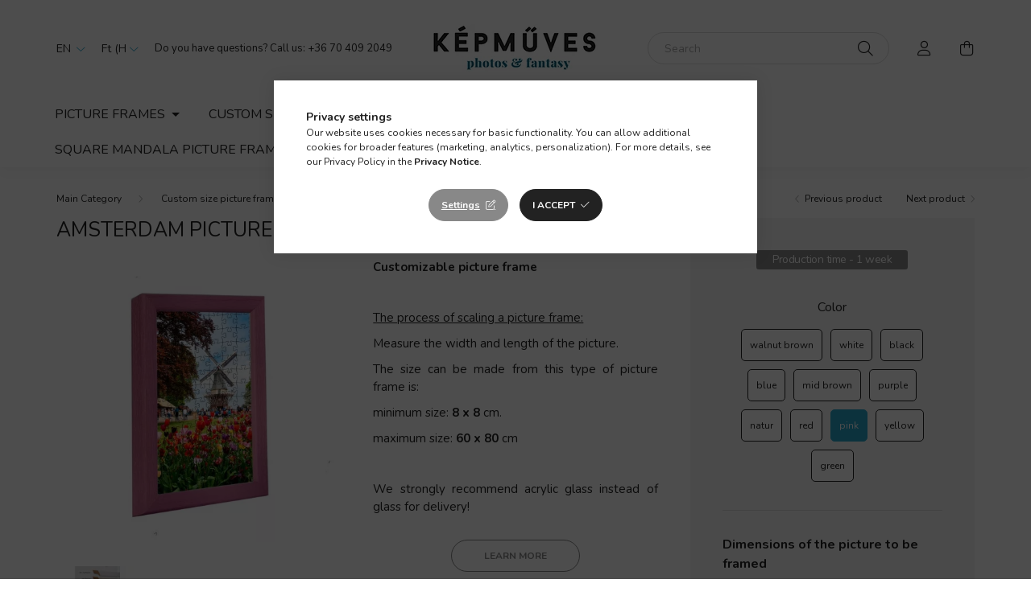

--- FILE ---
content_type: text/html; charset=UTF-8
request_url: https://www.kepmuves.shop/en/spd/KON-Bi15-ROZ-PUZ/Amsterdam-picture-frame-pink
body_size: 24755
content:
<!DOCTYPE html>
<html lang="en">
    <head>
        <meta charset="utf-8">
<meta name="description" content="Amsterdam picture frame pink, Customizable picture frame The process of scaling a picture frame: Measure the width and length of the picture. The size can be ma">
<meta name="robots" content="index, follow">
<meta http-equiv="X-UA-Compatible" content="IE=Edge">
<meta property="og:site_name" content="kepmuves.unas.hu" />
<meta property="og:title" content="Amsterdam picture frame pink - kepmuves.unas.hu">
<meta property="og:description" content="Amsterdam picture frame pink, Customizable picture frame The process of scaling a picture frame: Measure the width and length of the picture. The size can be ma">
<meta property="og:type" content="product">
<meta property="og:url" content="https://www.kepmuves.shop/en/spd/KON-Bi15-ROZ-PUZ/Amsterdam-picture-frame-pink">
<meta property="og:image" content="https://www.kepmuves.shop/img/41215/KON-Bi15-ROZ-PUZ/KON-Bi15-ROZ-PUZ.webp">
<meta name="google-site-verification" content="h5Rf97WGxBNFD5ex4OqQ_XJZk9ffzXASISQsXNfZkMg ">
<meta name="theme-color" content="#3496ba">
<meta name="msapplication-TileColor" content="#3496ba">
<meta name="mobile-web-app-capable" content="yes">
<meta name="apple-mobile-web-app-capable" content="yes">
<meta name="MobileOptimized" content="320">
<meta name="HandheldFriendly" content="true">

<title>Amsterdam picture frame pink - kepmuves.unas.hu</title>


<script>
var service_type="shop";
var shop_url_main="https://www.kepmuves.shop";
var actual_lang="en";
var money_len="0";
var money_thousend=" ";
var money_dec=".";
var shop_id=41215;
var unas_design_url="https:"+"/"+"/"+"www.kepmuves.shop"+"/"+"!common_design"+"/"+"custom"+"/"+"kepmuves.unas.hu"+"/";
var unas_design_code='0';
var unas_base_design_code='2000';
var unas_design_ver=4;
var unas_design_subver=1;
var unas_shop_url='https://www.kepmuves.shop/en';
var responsive="yes";
var price_nullcut_disable=1;
var config_plus=new Array();
config_plus['product_tooltip']=1;
config_plus['cart_redirect']=1;
config_plus['money_type']='Ft';
config_plus['money_type_display']='Ft';
var lang_text=new Array();

var UNAS = UNAS || {};
UNAS.shop={"base_url":'https://www.kepmuves.shop',"domain":'www.kepmuves.shop',"username":'kepmuves.unas.hu',"id":41215,"lang":'en',"currency_type":'Ft',"currency_code":'HUF',"currency_rate":'1',"currency_length":0,"base_currency_length":0,"canonical_url":'https://www.kepmuves.shop/en/spd/KON-Bi15-ROZ-PUZ/Amsterdam-picture-frame-pink'};
UNAS.design={"code":'0',"page":'product_details'};
UNAS.api_auth="0a3531424cb54b709d54e7212245f40b";
UNAS.customer={"email":'',"id":0,"group_id":0,"without_registration":0};
UNAS.shop["category_id"]="778177";
UNAS.shop["sku"]="KON-Bi15-ROZ-PUZ";
UNAS.shop["product_id"]="544514522";
UNAS.shop["only_private_customer_can_purchase"] = false;
 

UNAS.text = {
    "button_overlay_close": `Close`,
    "popup_window": `Popup window`,
    "list": `list`,
    "updating_in_progress": `Update in progress`,
    "updated": `Updated`,
    "is_opened": `open`,
    "is_closed": `Closed`,
    "deleted": `Deleted`,
    "consent_granted": `consent granted`,
    "consent_rejected": `consent denied`,
    "field_is_incorrect": `Invalid field`,
    "error_title": `Error!`,
    "product_variants": `product variants`,
    "product_added_to_cart": `The product has been added to your cart`,
    "product_added_to_cart_with_qty_problem": `Only [qty_added_to_cart] [qty_unit] of the product was added to the cart`,
    "product_removed_from_cart": `Item removed from cart`,
    "reg_title_name": `Name`,
    "reg_title_company_name": `Company name`,
    "number_of_items_in_cart": `Number of items in cart`,
    "cart_is_empty": `Your cart is empty`,
    "cart_updated": `Cart updated`
};


UNAS.text["delete_from_compare"]= `Remove from comparison`;
UNAS.text["comparison"]= `Compare`;

UNAS.text["delete_from_favourites"]= `Remove from favorites`;
UNAS.text["add_to_favourites"]= `Add to Favorites`;






window.lazySizesConfig=window.lazySizesConfig || {};
window.lazySizesConfig.loadMode=1;
window.lazySizesConfig.loadHidden=false;

window.dataLayer = window.dataLayer || [];
function gtag(){dataLayer.push(arguments)};
gtag('js', new Date());
</script>

<script src="https://www.kepmuves.shop/!common_packages/jquery/jquery-3.2.1.js?mod_time=1690980617"></script>
<script src="https://www.kepmuves.shop/!common_packages/jquery/plugins/migrate/migrate.js?mod_time=1690980618"></script>
<script src="https://www.kepmuves.shop/!common_packages/jquery/plugins/autocomplete/autocomplete.js?mod_time=1751445028"></script>
<script src="https://www.kepmuves.shop/!common_packages/jquery/plugins/tools/overlay/overlay.js?mod_time=1759904162"></script>
<script src="https://www.kepmuves.shop/!common_packages/jquery/plugins/tools/toolbox/toolbox.expose.js?mod_time=1725517055"></script>
<script src="https://www.kepmuves.shop/!common_packages/jquery/plugins/lazysizes/lazysizes.min.js?mod_time=1690980618"></script>
<script src="https://www.kepmuves.shop/!common_packages/jquery/own/shop_common/exploded/common.js?mod_time=1764831094"></script>
<script src="https://www.kepmuves.shop/!common_packages/jquery/own/shop_common/exploded/common_overlay.js?mod_time=1759904162"></script>
<script src="https://www.kepmuves.shop/!common_packages/jquery/own/shop_common/exploded/common_shop_popup.js?mod_time=1759904162"></script>
<script src="https://www.kepmuves.shop/!common_packages/jquery/own/shop_common/exploded/page_product_details.js?mod_time=1751445028"></script>
<script src="https://www.kepmuves.shop/!common_packages/jquery/own/shop_common/exploded/function_favourites.js?mod_time=1725525526"></script>
<script src="https://www.kepmuves.shop/!common_packages/jquery/own/shop_common/exploded/function_compare.js?mod_time=1751445028"></script>
<script src="https://www.kepmuves.shop/!common_packages/jquery/own/shop_common/exploded/function_product_print.js?mod_time=1725525526"></script>
<script src="https://www.kepmuves.shop/!common_packages/jquery/plugins/hoverintent/hoverintent.js?mod_time=1690980618"></script>
<script src="https://www.kepmuves.shop/!common_packages/jquery/own/shop_tooltip/shop_tooltip.js?mod_time=1759904162"></script>
<script src="https://www.kepmuves.shop/!common_packages/jquery/plugins/responsive_menu/responsive_menu-unas.js?mod_time=1690980618"></script>
<script src="https://www.kepmuves.shop/!common_packages/jquery/plugins/flickity/v3/flickity.pkgd.min.js?mod_time=1759904162"></script>
<script src="https://www.kepmuves.shop/!common_packages/jquery/plugins/toastr/toastr.min.js?mod_time=1690980618"></script>
<script src="https://www.kepmuves.shop/!common_packages/jquery/plugins/tippy/popper-2.4.4.min.js?mod_time=1690980618"></script>
<script src="https://www.kepmuves.shop/!common_packages/jquery/plugins/tippy/tippy-bundle.umd.min.js?mod_time=1690980618"></script>
<script src="https://www.kepmuves.shop/!common_packages/jquery/plugins/photoswipe/photoswipe.min.js?mod_time=1690980618"></script>
<script src="https://www.kepmuves.shop/!common_packages/jquery/plugins/photoswipe/photoswipe-ui-default.min.js?mod_time=1690980618"></script>
<script src="https://www.kepmuves.shop/!common_design/custom/kepmuves.unas.hu/main.js?mod_time=1708343011"></script>

<link href="https://www.kepmuves.shop/temp/shop_41215_8f952f53aa38399c29c5a104d323b41d.css?mod_time=1769347927" rel="stylesheet" type="text/css">

<link href="https://www.kepmuves.shop/en/spd/KON-Bi15-ROZ-PUZ/Amsterdam-picture-frame-pink" rel="canonical">
<link id="favicon-16x16" rel="icon" type="image/png" href="https://www.kepmuves.shop/shop_ordered/41215/pic/Favicon_Kepmuves.png" sizes="16x16">
<script>
        var google_consent=1;
    
        gtag('consent', 'default', {
           'ad_storage': 'denied',
           'ad_user_data': 'denied',
           'ad_personalization': 'denied',
           'analytics_storage': 'denied',
           'functionality_storage': 'denied',
           'personalization_storage': 'denied',
           'security_storage': 'granted'
        });

    
        gtag('consent', 'update', {
           'ad_storage': 'denied',
           'ad_user_data': 'denied',
           'ad_personalization': 'denied',
           'analytics_storage': 'denied',
           'functionality_storage': 'denied',
           'personalization_storage': 'denied',
           'security_storage': 'granted'
        });

        </script>
    <script async src="https://www.googletagmanager.com/gtag/js?id=UA-160375110"></script>    <script>
    gtag('config', 'UA-160375110');

          gtag('config', 'G-MZLHSWEKR1');
                </script>
        <script>
    var google_analytics=1;

                gtag('event', 'view_item', {
              "currency": "HUF",
              "value": '7900',
              "items": [
                  {
                      "item_id": "KON-Bi15-ROZ-PUZ",
                      "item_name": "Amsterdam picture frame pink",
                      "item_category": "Custom size picture frame for puzzles/Amsterdam picture frame family - 1,5 cm narrow profile, with smaller puzzles",
                      "price": '7900'
                  }
              ],
              'non_interaction': true
            });
               </script>
           <script>
        gtag('config', 'AW-1011449658',{'allow_enhanced_conversions':true});
                </script>
            <script>
        var google_ads=1;

                gtag('event','remarketing', {
            'ecomm_pagetype': 'product',
            'ecomm_prodid': ["KON-Bi15-ROZ-PUZ"],
            'ecomm_totalvalue': 7900        });
            </script>
        <!-- Google Tag Manager -->
    <script>(function(w,d,s,l,i){w[l]=w[l]||[];w[l].push({'gtm.start':
            new Date().getTime(),event:'gtm.js'});var f=d.getElementsByTagName(s)[0],
            j=d.createElement(s),dl=l!='dataLayer'?'&l='+l:'';j.async=true;j.src=
            'https://www.googletagmanager.com/gtm.js?id='+i+dl;f.parentNode.insertBefore(j,f);
        })(window,document,'script','dataLayer','GTM-58W786G');</script>
    <!-- End Google Tag Manager -->

    	<script>
	/* <![CDATA[ */
	var omitformtags=["input", "textarea", "select"];
	omitformtags=omitformtags.join("|");
		
	function disableselect(e) {
		if (omitformtags.indexOf(e.target.tagName.toLowerCase())==-1) return false;
		if (omitformtags.indexOf(e.target.tagName.toLowerCase())==2) return false;
	}
		
	function reEnable() {
		return true;
	}
		
	if (typeof document.onselectstart!="undefined") {
		document.onselectstart=new Function ("return false");
	} else {
		document.onmousedown=disableselect;
		document.onmouseup=reEnable;
	}
	/* ]]> */
	</script>
	

        <meta content="width=device-width, initial-scale=1.0" name="viewport" />
        <link rel="preconnect" href="https://fonts.gstatic.com">
        <link rel="preload" href="https://fonts.googleapis.com/css2?family=Nunito:wght@400;700&display=swap" as="style" />
        <link rel="stylesheet" href="https://fonts.googleapis.com/css2?family=Nunito:wght@400;700&display=swap" media="print" onload="this.media='all'">
        <noscript>
            <link rel="stylesheet" href="https://fonts.googleapis.com/css2?family=Nunito:wght@400;700&display=swap" />
        </noscript>
        
        
        
        
        

        
        
        
                    
            
            
            
            
            
            
            
                
        
        
    </head>

                
                
    
    
    
    
    <body class='design_ver4 design_subver1' id="ud_shop_artdet">
    
        <!-- Google Tag Manager (noscript) -->
    <noscript><iframe src="https://www.googletagmanager.com/ns.html?id=GTM-58W786G"
                      height="0" width="0" style="display:none;visibility:hidden"></iframe></noscript>
    <!-- End Google Tag Manager (noscript) -->
    <div id="image_to_cart" style="display:none; position:absolute; z-index:100000;"></div>
<div class="overlay_common overlay_warning" id="overlay_cart_add"></div>
<script>$(document).ready(function(){ overlay_init("cart_add",{"onBeforeLoad":false}); });</script>
<div id="overlay_login_outer"></div>	
	<script>
	$(document).ready(function(){
	    var login_redir_init="";

		$("#overlay_login_outer").overlay({
			onBeforeLoad: function() {
                var login_redir_temp=login_redir_init;
                if (login_redir_act!="") {
                    login_redir_temp=login_redir_act;
                    login_redir_act="";
                }

									$.ajax({
						type: "GET",
						async: true,
						url: "https://www.kepmuves.shop/shop_ajax/ajax_popup_login.php",
						data: {
							shop_id:"41215",
							lang_master:"en",
                            login_redir:login_redir_temp,
							explicit:"ok",
							get_ajax:"1"
						},
						success: function(data){
							$("#overlay_login_outer").html(data);
							if (unas_design_ver >= 5) $("#overlay_login_outer").modal('show');
							$('#overlay_login1 input[name=shop_pass_login]').keypress(function(e) {
								var code = e.keyCode ? e.keyCode : e.which;
								if(code.toString() == 13) {		
									document.form_login_overlay.submit();		
								}	
							});	
						}
					});
								},
			top: 50,
			mask: {
	color: "#000000",
	loadSpeed: 200,
	maskId: "exposeMaskOverlay",
	opacity: 0.7
},
			closeOnClick: (config_plus['overlay_close_on_click_forced'] === 1),
			onClose: function(event, overlayIndex) {
				$("#login_redir").val("");
			},
			load: false
		});
		
			});
	function overlay_login() {
		$(document).ready(function(){
			$("#overlay_login_outer").overlay().load();
		});
	}
	function overlay_login_remind() {
        if (unas_design_ver >= 5) {
            $("#overlay_remind").overlay().load();
        } else {
            $(document).ready(function () {
                $("#overlay_login_outer").overlay().close();
                setTimeout('$("#overlay_remind").overlay().load();', 250);
            });
        }
	}

    var login_redir_act="";
    function overlay_login_redir(redir) {
        login_redir_act=redir;
        $("#overlay_login_outer").overlay().load();
    }
	</script>  
	<div class="overlay_common overlay_info" id="overlay_remind"></div>
<script>$(document).ready(function(){ overlay_init("remind",[]); });</script>

	<script>
    	function overlay_login_error_remind() {
		$(document).ready(function(){
			load_login=0;
			$("#overlay_error").overlay().close();
			setTimeout('$("#overlay_remind").overlay().load();', 250);	
		});
	}
	</script>  
	<div class="overlay_common overlay_info" id="overlay_newsletter"></div>
<script>$(document).ready(function(){ overlay_init("newsletter",[]); });</script>

<script>
function overlay_newsletter() {
    $(document).ready(function(){
        $("#overlay_newsletter").overlay().load();
    });
}
</script>
<div class="overlay_common overlay_error" id="overlay_script"></div>
<script>$(document).ready(function(){ overlay_init("script",[]); });</script>
    <script>
    $(document).ready(function() {
        $.ajax({
            type: "GET",
            url: "https://www.kepmuves.shop/shop_ajax/ajax_stat.php",
            data: {master_shop_id:"41215",get_ajax:"1"}
        });
    });
    </script>
    

    <div id="container" class="page_shop_artdet_KON_Bi15_ROZ_PUZ filter-not-exists">
                

        <header class="header js-header">
            <div class="header-inner js-header-inner">
                <div class="container">
                    <div class="row gutters-5 flex-nowrap justify-content-center align-items-center py-3 py-lg-5">
                        <div class="header__left col">
                            <div class="header__left-inner d-flex align-items-center">
                                <button type="button" class="hamburger__btn dropdown--btn d-lg-none" id="hamburger__btn" aria-label="hamburger button" data-btn-for=".hamburger__dropdown">
                                    <span class="hamburger__btn-icon icon--hamburger"></span>
                                </button>
                                    <div class="lang-box-desktop flex-shrink-0">
        <div class="lang-select-group form-group form-select-group mb-0">
            <select class="form-control border-0 lang-select" aria-label="Change language" name="change_lang" id="box_lang_select_desktop" onchange="location.href='https://www.kepmuves.shop'+this.value">
                                <option value="/spd/KON-Bi15-ROZ-PUZ/Amsterdam-picture-frame-pink">HU</option>
                                <option value="/en/spd/KON-Bi15-ROZ-PUZ/Amsterdam-picture-frame-pink" selected="selected">EN</option>
                                <option value="/ro/spd/KON-Bi15-ROZ-PUZ/Amsterdam-picture-frame-pink">RO</option>
                            </select>
        </div>
    </div>
    
                                    <div class="currency-box-desktop flex-shrink-0">
        <form action="https://www.kepmuves.shop/en/shop_moneychange.php" name="form_moneychange" method="post"><input name="file_back" type="hidden" value="/en/spd/KON-Bi15-ROZ-PUZ/Amsterdam-picture-frame-pink">
            <div class="currency-select-group form-group form-select-group mb-0">
                <select class="form-control border-0 money-select" aria-label="Change currency" name="session_money_select" id="session_money_select2" onchange="document.form_moneychange.submit();">
                    <option value="-1" selected="selected">Ft (HUF)</option>
                                            <option value="0">RON</option>
                                            <option value="1">EUR</option>
                                    </select>
            </div>
        </form>
            </div>

                                    <div class="js-element header_text_section_2 d-none d-lg-block" data-element-name="header_text_section_2">
        <div class="element__content ">
                            <div class="element__html slide-1"><p>Do you have questions? Call us: +36 70 409 2049</p></div>
                    </div>
    </div>

                            </div>
                        </div>

                            <div id="header_logo_img" class="js-element logo col-auto flex-shrink-1" data-element-name="header_logo">
        <div class="header_logo-img-container">
            <div class="header_logo-img-wrapper">
                                                <a href="https://www.kepmuves.shop/en/">                    <picture>
                                                <source srcset="https://www.kepmuves.shop/!common_design/custom/kepmuves.unas.hu/element/layout_en_header_logo-260x60_1_default.webp?time=1752657334 1x" />
                        <img                              width="260" height="60"
                                                          src="https://www.kepmuves.shop/!common_design/custom/kepmuves.unas.hu/element/layout_en_header_logo-260x60_1_default.webp?time=1752657334"                             
                             alt="kepmuves.unas.hu                        "/>
                    </picture>
                    </a>                                        </div>
        </div>
    </div>


                        <div class="header__right col">
                            <div class="header__right-inner d-flex align-items-center justify-content-end">
                                <div class="search-box browser-is-chrome">
    <div class="search-box__inner position-relative ml-auto js-search" id="box_search_content">
        <form name="form_include_search" id="form_include_search" action="https://www.kepmuves.shop/en/shop_search.php" method="get">
            <div class="box-search-group mb-0">
                <input data-stay-visible-breakpoint="992" name="search" id="box_search_input" value="" pattern=".{3,100}"
                       title="Please enter a longer search term." aria-label="Search" placeholder="Search" type="text" maxlength="100"
                       class="ac_input form-control js-search-input" autocomplete="off" required                >
                <div class="search-box__search-btn-outer input-group-append" title='Search'>
                    <button class="search-btn" aria-label="Search">
                        <span class="search-btn-icon icon--search"></span>
                    </button>
                    <button type="button" onclick="$('.js-search-smart-autocomplete').addClass('is-hidden');$(this).addClass('is-hidden');" class='search-close-btn text-right d-lg-none is-hidden' aria-label="">
                        <span class="search-close-btn-icon icon--close"></span>
                    </button>
                </div>
                <div class="search__loading">
                    <div class="loading-spinner--small"></div>
                </div>
            </div>
            <div class="search-box__mask"></div>
        </form>
        <div class="ac_results"></div>
    </div>
</div>
<script>
    $(document).ready(function(){
       $(document).on('smartSearchCreate smartSearchOpen smartSearchHasResult', function(e){
           if (e.type !== 'smartSearchOpen' || (e.type === 'smartSearchOpen' && $('.js-search-smart-autocomplete').children().length > 0)) {
               $('.search-close-btn').removeClass('is-hidden');
           }
       });
       $(document).on('smartSearchClose smartSearchEmptyResult', function(){
           $('.search-close-btn').addClass('is-hidden');
       });
       $(document).on('smartSearchInputLoseFocus', function(){
           if ($('.js-search-smart-autocomplete').length>0) {
               setTimeout(function () {
                   let height = $(window).height() - ($('.js-search-smart-autocomplete').offset().top - $(window).scrollTop()) - 20;
                   $('.search-smart-autocomplete').css('max-height', height + 'px');
               }, 300);
           }
       });
    });
</script>


                                                    <button type="button" class="profile__btn js-profile-btn dropdown--btn d-none d-lg-block" id="profile__btn" data-orders="https://www.kepmuves.shop/en/shop_order_track.php" aria-label="profile button" data-btn-for=".profile__dropdown">
            <span class="profile__btn-icon icon--head"></span>
        </button>
            
                                <button class="cart-box__btn dropdown--btn" aria-label="cart button" type="button" data-btn-for=".cart-box__dropdown">
                                    <span class="cart-box__btn-icon icon--cart">
                                            <span id="box_cart_content" class="cart-box">            </span>
                                    </span>
                                </button>
                            </div>
                        </div>
                    </div>
                </div>
                                <nav class="navbar d-none d-lg-flex navbar-expand navbar-light">
                    <div class="container">
                        <ul class="navbar-nav mx-auto js-navbar-nav">
                                        <li class="nav-item dropdown js-nav-item-618079">
                    <a class="nav-link dropdown-toggle" href="#" role="button" data-toggle="dropdown" aria-haspopup="true" aria-expanded="false">
                    Picture frames
                    </a>

        			<ul class="dropdown-menu fade-up dropdown--cat dropdown--level-1">
            <li class="nav-item-176069">
            <a class="dropdown-item" href="https://www.kepmuves.shop/en/Sztenderd-meretu-kepkeretek" >Standard size pictureframes
                        </a>
        </li>
            <li class="nav-item-738512">
            <a class="dropdown-item" href="https://www.kepmuves.shop/en/Kepkeretek-mandalahoz" >Picture frame for manadala
                        </a>
        </li>
    
    
    </ul>


            </li>
    <li class="nav-item dropdown js-nav-item-149969">
                    <a class="nav-link dropdown-toggle" href="#" role="button" data-toggle="dropdown" aria-haspopup="true" aria-expanded="false">
                    Custom size picture frame
                    </a>

        			<ul class="dropdown-menu fade-up dropdown--cat dropdown--level-1">
            <li class="nav-item-518560">
            <a class="dropdown-item" href="https://www.kepmuves.shop/en/Egyedileg-meretezheto-kepkeretek" >Narrow profile picture frames up to 60 x 80 cm 
                        </a>
        </li>
            <li class="nav-item-375596">
            <a class="dropdown-item" href="https://www.kepmuves.shop/en/Kozepes-szelessegu-kepkeretek-27-35-cm" >Medium width frames up to 80 x 120 cm 
                        </a>
        </li>
            <li class="nav-item-830985">
            <a class="dropdown-item" href="https://www.kepmuves.shop/en/Szeles-profilu-kepkeretek" >Wide profile picture frames up to 100 x 150 cm 
                        </a>
        </li>
    
    
    </ul>


            </li>
    <li class="nav-item dropdown js-nav-item-439116">
                    <a class="nav-link dropdown-toggle" href="#" role="button" data-toggle="dropdown" aria-haspopup="true" aria-expanded="false">
                    Custom size picture frame for puzzles
                    </a>

        			<ul class="dropdown-menu fade-up dropdown--cat dropdown--level-1">
            <li class="nav-item-778177">
            <a class="dropdown-item" href="https://www.kepmuves.shop/en/Amszter" >Amsterdam picture frame family - 1,5 cm narrow profile, with smaller puzzles
                        </a>
        </li>
            <li class="nav-item-176889">
            <a class="dropdown-item" href="https://www.kepmuves.shop/en/Becs-keretcsalad-nagymeretu-puzzlehoz" >Vienna picture frame family - 3.5 cm wide profile, also suitable for large puzzles
                        </a>
        </li>
            <li class="nav-item-301262">
            <a class="dropdown-item" href="https://www.kepmuves.shop/en/Firenze-keretcsalad-nagy-kepekhez" >Florance picture frame family for larger puzzles
                        </a>
        </li>
            <li class="nav-item-968246">
            <a class="dropdown-item" href="https://www.kepmuves.shop/en/Nairobi-kerecsalad-nagymeretu-puzzlehoz" >Nairobi picture frame family, 4 cm wide, for larger puzzles
                        </a>
        </li>
            <li class="nav-item-416943">
            <a class="dropdown-item" href="https://www.kepmuves.shop/en/Madrid-keretcsalad-kozepes-meretu-puzzlehoz" >Madrid picture frame family for mid size puzzles
                        </a>
        </li>
            <li class="nav-item-629600">
            <a class="dropdown-item" href="https://www.kepmuves.shop/en/Brusszel-kepkeret-csalad-kisebb-puzzlehoz" >Brussels picture frame family for smaller puzzles
                        </a>
        </li>
            <li class="nav-item-389163">
            <a class="dropdown-item" href="https://www.kepmuves.shop/en/Praga-puzzle-keretcsalad" >Prague picture frame family for smaller puzzles
                        </a>
        </li>
            <li class="nav-item-611497">
            <a class="dropdown-item" href="https://www.kepmuves.shop/en/Roma-kepkeretcsalad-puzzle" >Rome picture frame family - for middle size puzzles
                        </a>
        </li>
    
    
    </ul>


            </li>
    <li class="nav-item js-nav-item-215151">
                    <a class="nav-link" href="https://www.kepmuves.shop/en/Mandala-kepkeret">
                    Square mandala picture frame
                    </a>

            </li>
    <li class="nav-item dropdown js-nav-item-208283">
                    <a class="nav-link dropdown-toggle" href="#" role="button" data-toggle="dropdown" aria-haspopup="true" aria-expanded="false">
                    Photo gift
                    </a>

        			<ul class="dropdown-menu fade-up dropdown--cat dropdown--level-1">
            <li class="nav-item-548311">
            <a class="dropdown-item" href="https://www.kepmuves.shop/en/spl/548311/Polok-sajat-keppel" >Pólók saját képpel
                        </a>
        </li>
            <li class="nav-item-989196">
            <a class="dropdown-item" href="https://www.kepmuves.shop/en/spl/989196/Fenykepes-bogrek" >Fényképes bögrék 
                        </a>
        </li>
            <li class="nav-item-678866">
            <a class="dropdown-item" href="https://www.kepmuves.shop/en/spl/678866/Puzzle" >Puzzle
                        </a>
        </li>
            <li class="nav-item-498995">
            <a class="dropdown-item" href="https://www.kepmuves.shop/en/spl/498995/Parna" >Párna
                        </a>
        </li>
    
    
    </ul>


            </li>

    
                                    
    
                        </ul>
                    </div>
                </nav>

                <script>
                    $(document).ready(function () {
                                                    $('.nav-item.dropdown > .nav-link').click(function (e) {
                                e.preventDefault();
                                handleCloseDropdowns();
                                var thisNavLink = $(this);
                                var thisNavItem = thisNavLink.parent();
                                var thisDropdownMenu = thisNavItem.find('.dropdown-menu');
                                var thisNavbarNav = $('.js-navbar-nav');

                                /*remove is-opened class form the rest menus (cat+plus)*/
                                thisNavbarNav.find('.show').not(thisNavItem).removeClass('show');

                                if (thisNavItem.hasClass('show')) {
                                    thisNavLink.attr('aria-expanded','false');
                                    thisNavItem.removeClass('show');
                                    thisDropdownMenu.removeClass('show');
                                } else {
                                    thisNavLink.attr('aria-expanded','true');
                                    thisNavItem.addClass('show');
                                    thisDropdownMenu.addClass('show');
                                }
                            });
                                            });
                </script>
                            </div>
        </header>
                        <main class="main">
                        
            
    <link rel="stylesheet" type="text/css" href="https://www.kepmuves.shop/en/!common_packages/jquery/plugins/photoswipe/css/default-skin.min.css">
    <link rel="stylesheet" type="text/css" href="https://www.kepmuves.shop/en/!common_packages/jquery/plugins/photoswipe/css/photoswipe.min.css">
    
    
    <script>
        var $clickElementToInitPs = '.js-init-ps';

        var initPhotoSwipeFromDOM = function() {
            var $pswp = $('.pswp')[0];
            var $psDatas = $('.photoSwipeDatas');

            $psDatas.each( function() {
                var $pics = $(this),
                    getItems = function() {
                        var items = [];
                        $pics.find('a').each(function() {
                            var $this = $(this),
                                $href   = $this.attr('href'),
                                $size   = $this.data('size').split('x'),
                                $width  = $size[0],
                                $height = $size[1],
                                item = {
                                    src : $href,
                                    w   : $width,
                                    h   : $height
                                };
                            items.push(item);
                        });
                        return items;
                    };

                var items = getItems();

                $($clickElementToInitPs).on('click', function (event) {
                    var $this = $(this);
                    event.preventDefault();

                    var $index = parseInt($this.attr('data-loop-index'));
                    var options = {
                        index: $index,
                        history: false,
                        bgOpacity: 0.5,
                        shareEl: false,
                        showHideOpacity: true,
                        getThumbBoundsFn: function (index) {
                            /** azon képeről nagyítson a photoswipe, melyek láthatók
                             **/
                            var thumbnails = $($clickElementToInitPs).map(function() {
                                var $this = $(this);
                                if ($this.is(":visible")) {
                                    return this;
                                }
                            }).get();
                            var thumbnail = thumbnails[index];
                            var pageYScroll = window.pageYOffset || document.documentElement.scrollTop;
                            var zoomedImgHeight = items[index].h;
                            var zoomedImgWidth = items[index].w;
                            var zoomedImgRatio = zoomedImgHeight / zoomedImgWidth;
                            var rect = thumbnail.getBoundingClientRect();
                            var zoomableImgHeight = rect.height;
                            var zoomableImgWidth = rect.width;
                            var zoomableImgRatio = (zoomableImgHeight / zoomableImgWidth);
                            var offsetY = 0;
                            var offsetX = 0;
                            var returnWidth = zoomableImgWidth;

                            if (zoomedImgRatio < 1) { /* a nagyított kép fekvő */
                                if (zoomedImgWidth < zoomableImgWidth) { /*A nagyított kép keskenyebb */
                                    offsetX = (zoomableImgWidth - zoomedImgWidth) / 2;
                                    offsetY = (Math.abs(zoomableImgHeight - zoomedImgHeight)) / 2;
                                    returnWidth = zoomedImgWidth;
                                } else { /*A nagyított kép szélesebb */
                                    offsetY = (zoomableImgHeight - (zoomableImgWidth * zoomedImgRatio)) / 2;
                                }

                            } else if (zoomedImgRatio > 1) { /* a nagyított kép álló */
                                if (zoomedImgHeight < zoomableImgHeight) { /*A nagyított kép alacsonyabb */
                                    offsetX = (zoomableImgWidth - zoomedImgWidth) / 2;
                                    offsetY = (zoomableImgHeight - zoomedImgHeight) / 2;
                                    returnWidth = zoomedImgWidth;
                                } else { /*A nagyított kép magasabb */
                                    offsetX = (zoomableImgWidth - (zoomableImgHeight / zoomedImgRatio)) / 2;
                                    if (zoomedImgRatio > zoomableImgRatio) returnWidth = zoomableImgHeight / zoomedImgRatio;
                                }
                            } else { /*A nagyított kép négyzetes */
                                if (zoomedImgWidth < zoomableImgWidth) { /*A nagyított kép keskenyebb */
                                    offsetX = (zoomableImgWidth - zoomedImgWidth) / 2;
                                    offsetY = (Math.abs(zoomableImgHeight - zoomedImgHeight)) / 2;
                                    returnWidth = zoomedImgWidth;
                                } else { /*A nagyított kép szélesebb */
                                    offsetY = (zoomableImgHeight - zoomableImgWidth) / 2;
                                }
                            }

                            return {x: rect.left + offsetX, y: rect.top + pageYScroll + offsetY, w: returnWidth};
                        },
                        getDoubleTapZoom: function (isMouseClick, item) {
                            if (isMouseClick) {
                                return 1;
                            } else {
                                return item.initialZoomLevel < 0.7 ? 1 : 1.5;
                            }
                        }
                    };

                    var photoSwipe = new PhotoSwipe($pswp, PhotoSwipeUI_Default, items, options);
                    photoSwipe.init();
                });
            });
        };
    </script>

    
    
<div id="page_artdet_content" class="artdet artdet--type-1">
            <div class="fixed-cart bg-primary shadow-sm js-fixed-cart" id="artdet__fixed-cart">
            <div class="container">
                <div class="row gutters-5 align-items-center py-3">
                    <div class="col-auto">
                        <img class="navbar__fixed-cart-img lazyload" width="50" height="50" src="https://www.kepmuves.shop/en/main_pic/space.gif" data-src="https://www.kepmuves.shop/img/41215/KON-Bi15-ROZ-PUZ/50x50,r/KON-Bi15-ROZ-PUZ.webp?time=1669120686" data-srcset="https://www.kepmuves.shop/img/41215/KON-Bi15-ROZ-PUZ/100x100,r/KON-Bi15-ROZ-PUZ.webp?time=1669120686 2x" alt="Amsterdam picture frame pink" />
                    </div>
                    <div class="col">
                        <div class="d-flex flex-column flex-md-row align-items-md-center">
                            <div class="fixed-cart__name line-clamp--2-12">Amsterdam picture frame pink
</div>
                                                            <div class="fixed-cart__price with-rrp row gutters-5 align-items-baseline ml-md-auto ">
                                                                            <div class="artdet__price-base product-price--base">
                                            <span class="fixed-cart__price-base-value"><span id='price_net_brutto_KON__unas__Bi15__unas__ROZ__unas__PUZ' class='price_net_brutto_KON__unas__Bi15__unas__ROZ__unas__PUZ'>7 900</span> Ft</span>                                        </div>
                                                                                                        </div>
                                                    </div>
                    </div>
                    <div class="col-auto">
                        <button class="navbar__fixed-cart-btn btn btn-primary" type="button" onclick="$('.artdet__cart-btn').trigger('click');"  >Add to Cart</button>
                    </div>
                </div>
            </div>
        </div>
        <script>
            $(document).ready(function () {
                var $itemVisibilityCheck = $(".js-main-cart-btn");
                var $stickyElement = $(".js-fixed-cart");

                $(window).scroll(function () {
                    if ($(this).scrollTop() + 60 > $itemVisibilityCheck.offset().top) {
                        $stickyElement.addClass('is-visible');
                    } else {
                        $stickyElement.removeClass('is-visible');
                    }
                });
            });
        </script>
        <div class="artdet__breadcrumb-prev-next">
        <div class="container">
            <div class="row gutters-10">
                <div class="col-md">
                        <nav id="breadcrumb" aria-label="breadcrumb">
                                <ol class="breadcrumb level-2">
                <li class="breadcrumb-item">
                                        <a class="breadcrumb-item breadcrumb-item--home" href="https://www.kepmuves.shop/en/sct/0/" aria-label="Main Category" title="Main Category"></a>
                                    </li>
                                <li class="breadcrumb-item">
                                        <a class="breadcrumb-item" href="https://www.kepmuves.shop/en/Puzzle-kepkeret">Custom size picture frame for puzzles</a>
                                    </li>
                                <li class="breadcrumb-item">
                                        <a class="breadcrumb-item" href="https://www.kepmuves.shop/en/Amszter">Amsterdam picture frame family - 1,5 cm narrow profile, with smaller puzzles</a>
                                    </li>
                            </ol>
            <script>
                $("document").ready(function(){
                                        $(".js-nav-item-439116").addClass("active");
                                        $(".js-nav-item-778177").addClass("active");
                                    });
            </script>
                </nav>

                </div>
                                    <div class="col-md-auto">
                        <div class="artdet__pagination d-flex py-3 py-md-0 mb-3 mb-md-4">
                            <button class="artdet__pagination-btn artdet__pagination-prev btn btn-text icon--b-arrow-left" type="button" onclick="product_det_prevnext('https://www.kepmuves.shop/en/spd/KON-Bi15-ROZ-PUZ/Amsterdam-picture-frame-pink','?cat=778177&sku=KON-Bi15-ROZ-PUZ&action=prev_js')">Previous product</button>
                            <button class="artdet__pagination-btn artdet__pagination-next btn btn-text icon--a-arrow-right ml-auto ml-md-5" type="button" onclick="product_det_prevnext('https://www.kepmuves.shop/en/spd/KON-Bi15-ROZ-PUZ/Amsterdam-picture-frame-pink','?cat=778177&sku=KON-Bi15-ROZ-PUZ&action=next_js')" >Next product</button>
                        </div>
                    </div>
                            </div>
        </div>
    </div>

    <script>
<!--
var lang_text_warning=`Attention!`
var lang_text_required_fields_missing=`Please fill in all required fields!`
function formsubmit_artdet() {
   cart_add("KON__unas__Bi15__unas__ROZ__unas__PUZ","",null,1)
}
$(document).ready(function(){
	select_base_price("KON__unas__Bi15__unas__ROZ__unas__PUZ",1);
	
	
});
// -->
</script>


    <form name="form_temp_artdet">

    <div class="artdet__pic-data-wrap mb-3 mb-lg-5 js-product">
        <div class="container">
            <div class="row main-block">
                <div class="artdet__img-data-left col-md-6 col-lg-7 col-xl-8">
                    <div class="artdet__name-wrap mb-4">
                        <div class="row align-items-center">
                            <div class="col-sm col-md-12 col-xl">
                                <div class="d-flex flex-wrap align-items-center">
                                                                        <h1 class='artdet__name line-clamp--3-12'>Amsterdam picture frame pink
</h1>
                                </div>
                            </div>
                                                    </div>
                    </div>
                    <div class="row">
                        <div class="artdet__img-outer col-xl-6">
                            <div class='artdet__img-inner has-image'>
                                                                                                
                                <div class="artdet__alts js-alts carousel mb-5" data-flickity='{ "cellAlign": "left", "contain": true, "lazyLoad": true, "watchCSS": true }'>
                                    <div class="carousel-cell artdet__alt-img js-init-ps" data-loop-index="0">
                                        <img class="artdet__img-main" width="500" height="500"
                                             src="https://www.kepmuves.shop/img/41215/KON-Bi15-ROZ-PUZ/500x500,r/KON-Bi15-ROZ-PUZ.webp?time=1669120686"
                                             srcset="https://www.kepmuves.shop/img/41215/KON-Bi15-ROZ-PUZ/1000x1000,r/KON-Bi15-ROZ-PUZ.webp?time=1669120686 2x"
                                             alt="Amsterdam picture frame pink" title="Amsterdam picture frame pink" id="main_image" />
                                    </div>
                                                                                                                        <div class="carousel-cell artdet__alt-img js-init-ps d-xl-none" data-loop-index="1">
                                                <img class="artdet__img--alt carousel__lazy-image" width="500" height="500"
                                                     src="https://www.kepmuves.shop/en/main_pic/space.gif"
                                                     data-flickity-lazyload-src="https://www.kepmuves.shop/img/41215/KON-Bi15-ROZ-PUZ_altpic_1/500x500,r/KON-Bi15-ROZ-PUZ.webp?time=1669120686"
                                                                                                                    data-flickity-lazyload-srcset="https://www.kepmuves.shop/img/41215/KON-Bi15-ROZ-PUZ_altpic_1/1000x1000,r/KON-Bi15-ROZ-PUZ.webp?time=1669120686 2x"
                                                                                                             alt="Amsterdam picture frame pink" title="Amsterdam picture frame pink" />
                                            </div>
                                                                                                            </div>

                                                                    
                                    <div class="artdet__img-thumbs d-none d-xl-block mb-2">
                                        <div class="row gutters-12">
                                            <div class="col-md-4 d-none">
                                                <div class="artdet__img--thumb-wrap">
                                                    <img class="artdet__img--thumb-main lazyload" width="150" height="150"
                                                         src="https://www.kepmuves.shop/en/main_pic/space.gif"
                                                         data-src="https://www.kepmuves.shop/img/41215/KON-Bi15-ROZ-PUZ/150x150,r/KON-Bi15-ROZ-PUZ.webp?time=1669120686"
                                                                                                                            data-srcset="https://www.kepmuves.shop/img/41215/KON-Bi15-ROZ-PUZ/300x300,r/KON-Bi15-ROZ-PUZ.webp?time=1669120686 2x"
                                                                                                                     alt="Amsterdam picture frame pink" title="Amsterdam picture frame pink" />
                                                </div>
                                            </div>
                                                                                            <div class="col-md-4">
                                                    <div class="artdet__img--thumb-wrap js-init-ps" data-loop-index="1">
                                                        <img class="artdet__img--thumb lazyload" width="150" height="150"
                                                             src="https://www.kepmuves.shop/en/main_pic/space.gif"
                                                             data-src="https://www.kepmuves.shop/img/41215/KON-Bi15-ROZ-PUZ_altpic_1/150x150,r/KON-Bi15-ROZ-PUZ.webp?time=1669120686"
                                                                                                                                    data-srcset="https://www.kepmuves.shop/img/41215/KON-Bi15-ROZ-PUZ_altpic_1/300x300,r/KON-Bi15-ROZ-PUZ.webp?time=1669120686 2x"
                                                                                                                             alt="Amsterdam picture frame pink" title="Amsterdam picture frame pink" />
                                                    </div>
                                                </div>
                                                                                    </div>
                                    </div>

                                                                                                        
                                                                    <script>
                                        $(document).ready(function() {
                                            initPhotoSwipeFromDOM();
                                        });
                                    </script>

                                    <div class="photoSwipeDatas invisible">
                                        <a href="https://www.kepmuves.shop/img/41215/KON-Bi15-ROZ-PUZ/KON-Bi15-ROZ-PUZ.webp?time=1669120686" data-size="1000x1000"></a>
                                                                                                                                                                                        <a href="https://www.kepmuves.shop/img/41215/KON-Bi15-ROZ-PUZ_altpic_1/KON-Bi15-ROZ-PUZ.webp?time=1669120686" data-size="1000x1000"></a>
                                                                                                                                                                        </div>
                                
                                                            </div>
                        </div>
                        <div class="artdet__data-left col-xl-6">
                                                            <div id="artdet__short-descrition" class="artdet__short-descripton mb-5">
                                    <div class="artdet__short-descripton-content text-justify font-s font-sm-m mb-5"><p><strong><span style="font-size: 15px;">Customizable picture frame</span></strong></p>
<p>&nbsp;</p>
<p><span style="text-decoration: underline;"><span style="font-size: 15px;">The process of scaling a picture frame:</span></span></p>
<p><span style="font-size: 15px;">Measure the width and length of the picture.</span></p>
<p><span style="font-size: 15px;">The size can be made from this type of picture frame is:</span></p>
<p><span style="font-size: 15px;">minimum size: <strong>8 x 8</strong> cm.</span></p>
<p><span style="font-size: 15px;">maximum size:<strong> 60 x 80</strong> cm</span></p>
<p>&nbsp;</p>

<p><span style="font-size: 14px;"><span style="font-size: 15px;">We strongly recommend acrylic glass instead of glass for delivery!</span></span></p></div>
                                                                            <div class="scroll-to-wrap">
                                            <a class="scroll-to btn btn-outline-secondary" data-scroll="#artdet__long-description" href="#">Learn more</a>
                                        </div>
                                                                    </div>
                            
                            
                            
                                                            <div id="artdet__gift-products" class="gift-products js-gift-products d-none">
                                    <script>
                                        let elGift =  $('.js-gift-products');

                                        $.ajax({
                                            type: 'GET',
                                            url: 'https://www.kepmuves.shop/shop_marketing.php?cikk=KON-Bi15-ROZ-PUZ&type=page&only=gift&change_lang=en&marketing_type=artdet',
                                            beforeSend:function(){
                                                elGift.addClass('ajax-loading');
                                            },
                                            success:function(data){
                                                if (data !== '' && data !== 'no') {
                                                    elGift.removeClass('d-none ajax-loading').addClass('ajax-loaded').html(data);
                                                } else  {
                                                    elGift.remove();
                                                }
                                            },
                                            error:function(){
                                                elGift.html('Hiba történt a lekerés folyamán...').addClass('ajax-error');
                                            }
                                        });
                                    </script>
                                </div>
                                                    </div>
                    </div>
                </div>
                <div class="artdet__data-right col-md-6 col-lg-5 col-xl-4">
                    <div class="artdet__data-right-inner">
                                                    <div class="artdet__badges2 mb-5">
                                <div class="row gutters-5 justify-content-center">
                                    
                                                                            <div class="artdet__statuses col-12 text-center position-relative">
                                            
                                                                                                                                            <div class="artdet__custom-badge badge badge--2 badge--custom-2">Production time - 1 week</div>
                                                                                            
                                                                                    </div>
                                                                    </div>
                            </div>
                        
                                                    <div id="artdet__type" class="product-type product-type--button pb-5 mb-5 border-bottom">
                                                                                                            <div class="product-type__item row gutters-5 align-items-center" id="page_artdet_product_type_2175594">
                                            <div class="product-type__title col-12 d-inline-flex align-items-center justify-content-center position-relative">
                                                <span class="param-name">Color</span>                                            </div>
                                            <div class="product-type__values col-12 d-inline-flex justify-content-center flex-wrap">
                                                                                                    <div class="product-type__value-outer-wrap d-flex align-items-center">
                                                        <div class='product-type__value-wrap m-2 product-type__value--text' onclick='product_type_mod("2175594","dióbarna");' data-sku='KON-Bi15-DIO-PUZ' >
                                                            <a onclick="return false;" class='product-type__value-link d-flex align-items-center justify-content-center position-relative' href='https://www.kepmuves.shop/en/spd/KON-Bi15-DIO-PUZ/Amszterdam-puzzle-kepkeret-diobarna' title='walnut brown'>                                                                <span class='product-type__value text-truncate font-s'>walnut brown</span>
                                                            </a>                                                        </div>
                                                                                                            </div>
                                                                                                    <div class="product-type__value-outer-wrap d-flex align-items-center">
                                                        <div class='product-type__value-wrap m-2 product-type__value--text' onclick='product_type_mod("2175594","fehér");' data-sku='KON-Bi15-FEH-PUZ' >
                                                            <a onclick="return false;" class='product-type__value-link d-flex align-items-center justify-content-center position-relative' href='https://www.kepmuves.shop/en/spd/KON-Bi15-FEH-PUZ/Amszterdam-puzzle-kepkeret-feher' title='white'>                                                                <span class='product-type__value text-truncate font-s'>white</span>
                                                            </a>                                                        </div>
                                                                                                            </div>
                                                                                                    <div class="product-type__value-outer-wrap d-flex align-items-center">
                                                        <div class='product-type__value-wrap m-2 product-type__value--text' onclick='product_type_mod("2175594","fekete");' data-sku='KON-Bi15-FEK-PUZ' >
                                                            <a onclick="return false;" class='product-type__value-link d-flex align-items-center justify-content-center position-relative' href='https://www.kepmuves.shop/en/spd/KON-Bi15-FEK-PUZ/Amszterdam-puzzle-kepkeret-fekete' title='black'>                                                                <span class='product-type__value text-truncate font-s'>black</span>
                                                            </a>                                                        </div>
                                                                                                            </div>
                                                                                                    <div class="product-type__value-outer-wrap d-flex align-items-center">
                                                        <div class='product-type__value-wrap m-2 product-type__value--text' onclick='product_type_mod("2175594","kék");' data-sku='KON-Bi15-KEK-PUZ' >
                                                            <a onclick="return false;" class='product-type__value-link d-flex align-items-center justify-content-center position-relative' href='https://www.kepmuves.shop/en/spd/KON-Bi15-KEK-PUZ/Amszterdam-puzzle-kepkeret-kek' title='blue'>                                                                <span class='product-type__value text-truncate font-s'>blue</span>
                                                            </a>                                                        </div>
                                                                                                            </div>
                                                                                                    <div class="product-type__value-outer-wrap d-flex align-items-center">
                                                        <div class='product-type__value-wrap m-2 product-type__value--text' onclick='product_type_mod("2175594","középbarna");' data-sku='KON-Bi15-VBA-PUZ' >
                                                            <a onclick="return false;" class='product-type__value-link d-flex align-items-center justify-content-center position-relative' href='https://www.kepmuves.shop/en/spd/KON-Bi15-VBA-PUZ/Amszterdam-puzzle-kepkeret-kozepbarna' title='mid brown'>                                                                <span class='product-type__value text-truncate font-s'>mid brown</span>
                                                            </a>                                                        </div>
                                                                                                            </div>
                                                                                                    <div class="product-type__value-outer-wrap d-flex align-items-center">
                                                        <div class='product-type__value-wrap m-2 product-type__value--text' onclick='product_type_mod("2175594","lila");' data-sku='KON-Bi15-LIL-PUZ' >
                                                            <a onclick="return false;" class='product-type__value-link d-flex align-items-center justify-content-center position-relative' href='https://www.kepmuves.shop/en/spd/KON-Bi15-LIL-PUZ/Amszterdam-puzzle-kepkeret-lila' title='purple'>                                                                <span class='product-type__value text-truncate font-s'>purple</span>
                                                            </a>                                                        </div>
                                                                                                            </div>
                                                                                                    <div class="product-type__value-outer-wrap d-flex align-items-center">
                                                        <div class='product-type__value-wrap m-2 product-type__value--text is-base' onclick='product_type_mod("2175594","natúr");' data-sku='KON-Bi15-NAT-PUZ' >
                                                            <a onclick="return false;" class='product-type__value-link d-flex align-items-center justify-content-center position-relative' href='https://www.kepmuves.shop/en/spd/KON-Bi15-NAT-PUZ/Amszterdam-puzzle-kepkeret-natur' title='natur'>                                                                <span class='product-type__value text-truncate font-s'>natur</span>
                                                            </a>                                                        </div>
                                                                                                            </div>
                                                                                                    <div class="product-type__value-outer-wrap d-flex align-items-center">
                                                        <div class='product-type__value-wrap m-2 product-type__value--text' onclick='product_type_mod("2175594","piros");' data-sku='KON-Bi15-PIR-PUZ' >
                                                            <a onclick="return false;" class='product-type__value-link d-flex align-items-center justify-content-center position-relative' href='https://www.kepmuves.shop/en/spd/KON-Bi15-PIR-PUZ/Amszterdam-puzzle-kepkeret-piros' title='red'>                                                                <span class='product-type__value text-truncate font-s'>red</span>
                                                            </a>                                                        </div>
                                                                                                            </div>
                                                                                                    <div class="product-type__value-outer-wrap d-flex align-items-center">
                                                        <div class='product-type__value-wrap m-2 product-type__value--text is-active' data-sku='KON-Bi15-ROZ-PUZ' >
                                                            <a onclick="return false;" class='product-type__value-link d-flex align-items-center justify-content-center position-relative' href='https://www.kepmuves.shop/en/spd/KON-Bi15-ROZ-PUZ/Amszterdam-puzzle-kepkeret-rozsaszin' title='pink'>                                                                <span class='product-type__value text-truncate font-s'>pink</span>
                                                            </a>                                                        </div>
                                                                                                            </div>
                                                                                                    <div class="product-type__value-outer-wrap d-flex align-items-center">
                                                        <div class='product-type__value-wrap m-2 product-type__value--text' onclick='product_type_mod("2175594","sárga");' data-sku='KON-Bi15-SGA-PUZ' >
                                                            <a onclick="return false;" class='product-type__value-link d-flex align-items-center justify-content-center position-relative' href='https://www.kepmuves.shop/en/spd/KON-Bi15-SGA-PUZ/Amszterdam-puzzle-kepkeret-sarga' title='yellow'>                                                                <span class='product-type__value text-truncate font-s'>yellow</span>
                                                            </a>                                                        </div>
                                                                                                            </div>
                                                                                                    <div class="product-type__value-outer-wrap d-flex align-items-center">
                                                        <div class='product-type__value-wrap m-2 product-type__value--text' onclick='product_type_mod("2175594","zöld");' data-sku='KON-Bi15-ZOL-PUZ' >
                                                            <a onclick="return false;" class='product-type__value-link d-flex align-items-center justify-content-center position-relative' href='https://www.kepmuves.shop/en/spd/KON-Bi15-ZOL-PUZ/Amszterdam-puzzle-kepkeret-zold' title='green'>                                                                <span class='product-type__value text-truncate font-s'>green</span>
                                                            </a>                                                        </div>
                                                                                                            </div>
                                                                                                <input class='product_type_select' type='hidden' id='param_type_2175594' data-param_id='2175594' value='rózsaszín' />
                                            </div>
                                        </div>
                                                                                                </div>
                        
                        
                        
                        
                                                    <input autocomplete="off" class="cust_input cust_input_text stored" type="hidden" name="cust_input_text" id="2704901">
                                                            <input autocomplete="off" class="cust_input cust_input_text stored" type="hidden" name="cust_input_text" id="2704863">
                                                        <div class="calculator mx-auto">
                                <div class="calculator-title font-weight-bold mb-3 font-l">Dimensions of the picture to be framed</div>
                                <div class="calculator-row row no-gutters mb-2 mx-auto align-items-center">
                                    <div class="calculator-input-title col">Picture width</div>
                                    <div class="calculator-input-wrap col-auto">
                                        <input autocomplete="off" onkeyup="calculate();" onchange="calculate();" onblur="checkErrorFrameWidth();" type="number" class="frame-width calculator-input" value="" /><span class="calculator-unit ml-2">cm</span>
                                    </div>
                                </div>
                                <div class="calculator-row row no-gutters mb-2 mx-auto align-items-center">
                                    <div class="calculator-input-title col">Picture height</div>
                                    <div class="calculator-input-wrap col-auto">
                                        <input autocomplete="off" onkeyup="calculate();" onchange="calculate();" onblur="checkErrorFrameHeight();" type="number" class="frame-height calculator-input" /><span class="calculator-unit ml-2">cm</span>
                                    </div>
                                </div>
                                <div class="calculator-row row no-gutters mt-3 mx-auto align-items-center">
                                    <div class="calculator-input-title col">Picture orientation</div>
                                    <div class="calculator-input-wrap col-auto">
                                        <div class="custom-control custom-radio">
                                            <input autocomplete="off" onchange="calculate()" class="custom-control-input" id="orientation_vertical" name="orientation" type="radio" value="vertical" checked="checked" />
                                            <label class="custom-control-label" for="orientation_vertical">Standing picture</label>
                                        </div>
                                        <div class="custom-control custom-radio">
                                            <input autocomplete="off" onchange="calculate()" class="custom-control-input" id="orientation_horizontal" name="orientation" type="radio" value="horizontal" />
                                            <label class="custom-control-label" for="orientation_horizontal">Lying picture</label>
                                        </div>
                                    </div>
                                </div>

                                                                    <div class="plexi-info-block is-hidden">
                                        For home delivery, we recommend acrylic glass for products over 40x50 cm!
                                    </div>
                                
                                
                                                                    <div class="plexi-block mt-4 pt-4 border-top">
                                        <fieldset class="form-group">
                                            <div class="custom-control custom-checkbox font-l font-weight-bold">
                                                <input class="custom-control-input" type="checkbox" id="plexi_check" value="1" onclick="changePlexi();" autocomplete="off" />
                                                <label class="custom-control-label" for="plexi_check">I'd like an acrylic glass for the product</label>
                                            </div>
                                        </fieldset>
                                    </div>
                                    <span class="plexi-1mm-price is-hidden"></span>
                                    <span class="plexi-2mm-price is-hidden"></span>
                                    <script>
                                                                                $.ajax({
                                            type: "GET",
                                            url: shop_url_main + "/shop_artdet.php",
                                            data: "ajax_tooltip=1&get_ajax=1&ajax_nodesign=1&cikk=plexi_1&change_lang=" + actual_lang + "&unas_page=2",
                                            success: function (result) {
                                                if (result !== null && result !== '') {
                                                    result = jQuery.parseJSON(result);
                                                    $('.plexi-1mm-price').text(result.price_gross);
                                                    $('.plexi-block').append(result.db_input);
                                                }
                                            }
                                        });
                                                                                                                    </script>
                                
                                
                                                                    <div class="amount-block mt-4 pt-4 border-top">
                                        <div class="calculator-row row no-gutters mb-2 mx-auto align-items-center">
                                            <div class="calculator-input-title col">Piece<span class="icon--info ml-1" data-tippy="If you want to change the number of pieces later, you can exit the basket function and re-enter the frame values and the number of pieces.  In the basket, delete the item you added earlier. "></span></div>
                                            <div class="calculator-input-wrap col-auto">
                                                <input value="1" autocomplete="off" onkeyup="calculate();" onchange="calculate();" onblur="checkErrorAmount();" type="number" class="amount calculator-input" /><span class="calculator-unit ml-2">pc</span>
                                            </div>
                                        </div>
                                    </div>
                                    <input autocomplete="off" class="cust_input cust_input_text stored" type="hidden" name="cust_input_text" id="3061607">
                                
                                <div class="summary-block mt-4 pt-4 border-top font-weight-bold">
                                    <div class="calculator-row row no-gutters mb-3 mx-auto align-items-center is-hidden frame-price-row">
                                        <div class="calculator-input-title col">Calcalated picture frame price</div>
                                        <div class="calculator-input-wrap col-auto">
                                            <span class="calculated-frame-price">0</span><span class="calculator-unit ml-2">Ft</span>
                                        </div>
                                    </div>
                                                                                                                <div class="calculator-row row no-gutters mb-3 mx-auto align-items-center is-hidden plexi-price-row">
                                            <div class="calculator-input-title col">Calcaleted acrylic glass price </div>
                                            <div class="calculator-input-wrap col-auto">
                                                <span class="calculated-plexi-price">0</span><span class="calculator-unit ml-2">Ft</span>
                                            </div>
                                        </div>
                                                                                                            <div class="calculator-row row no-gutters mb-3 mx-auto align-items-center">
                                        <div class="calculator-input-title col">Calculated product price</div>
                                        <div class="calculator-input-wrap col-auto">
                                            <span class="calculated-total-price">0</span><span class="calculator-unit ml-2">Ft</span>
                                        </div>
                                    </div>
                                                                        <div class="calculator-row row no-gutters mb-3 mx-auto align-items-center">
                                        <div class="calculator-input-title col">Calculated grand total</div>
                                        <div class="calculator-input-wrap col-auto">
                                            <span class="calculated-total-sum-price">0</span><span class="calculator-unit ml-2">Ft</span>
                                        </div>
                                    </div>
                                                                    </div>
                                <div class="package-info-block" data-text="The package includes the frame, [wrap][paspartu] and the back cover with hanger">
                                    The package includes the frame, the glass and the back cover with hanger
                                </div>
                            </div>
                            <script>
                                var plexi_width = 1;

                                function calculate(){
                                    let text_output = '';
                                    let paspartu_price = 0;
                                    let frame_price = 0;
                                    let plexi_price = 0;
                                    let poster_price = 0;

                                    let qty_value = 1;
                                                                            qty_value = parseInt($(".amount").val());
                                    
                                    if ($('#paspartu_check').attr('checked') || $('#plexi_check').attr('checked') || $('#poster_check').attr('checked')){
                                        $('.frame-price-row').removeClass('is-hidden');
                                    } else {
                                        $('.frame-price-row').addClass('is-hidden');
                                    }
                                    let frame_width = parseFloat($('.frame-width').val());
                                    let frame_height = parseFloat($('.frame-height').val());
                                    let price_frame_actual = parseFloat('7900');

                                    console.log("frame_width: "+frame_width);
                                    console.log("frame_height: "+frame_height);

                                    if ($('#paspartu_check').attr('checked')){
                                        $('.package-info-block').text($('.package-info-block').data('text').replace('[paspartu]',', the matboard'));
                                    } else {
                                        $('.package-info-block').text($('.package-info-block').data('text').replace('[paspartu]',''));
                                    }
                                    if ($('#plexi_check').attr('checked')){
                                        $('.package-info-block').text($('.package-info-block').text().replace('[wrap]','the acrylic glass'));
                                    } else {
                                        $('.package-info-block').text($('.package-info-block').text().replace('[wrap]','the glass'));
                                    }
                                    if ($('#poster_check').attr('checked')){
                                        $('.package-info-block').text($('.package-info-block').text().replace('[poster]',', the poster'));
                                    } else {
                                        $('.package-info-block').text($('.package-info-block').text().replace('[poster]',''));
                                    }

                                    
                                    if ((frame_width >= 80 && frame_height >= 80) && (frame_width >= 120 || frame_height >= 120)){
                                        $('.paspartu-info-block').removeClass('is-hidden');
                                    } else {
                                        $('.paspartu-info-block').addClass('is-hidden');
                                    }

                                    if ((frame_width >= 40 && frame_height >= 40) && (frame_width >= 50 || frame_height >= 50)){
                                        $('.plexi-info-block').removeClass('is-hidden');
                                    } else {
                                        $('.plexi-info-block').addClass('is-hidden');
                                    }

                                                                            plexi_width = 1;
                                        let plexi_price_actual_1mm = parseFloat($('.plexi-1mm-price').text());
                                        let plexi_price_actual_2mm = parseFloat($('.plexi-2mm-price').text());
                                        if ((frame_width > 70 && frame_height > 70) || ((frame_width > 70 || frame_height > 70) && (frame_width > 100 || frame_height > 100))){
                                            plexi_width = 2;
                                        }
                                        console.log('plexi_width: '+plexi_width);
                                        plexi_price = ((frame_width / 100) * (frame_height / 100)) * (plexi_width === 1 ? plexi_price_actual_1mm : plexi_price_actual_2mm);
                                        $('#db_plexi_1').val(number_format(((frame_width / 100) * (frame_height / 100))*qty_value,2,'.',''));
                                        $('#db_').val(number_format(((frame_width / 100) * (frame_height / 100))*qty_value,2,'.',''));
                                        console.log('plexi_price: '+plexi_price);
                                    
                                    
                                    let frame_circle = (2 * (frame_height + frame_width)) / 100;
                                    frame_price = price_frame_actual * frame_circle;
                                    let total_price = frame_price;
                                    if ($('#plexi_check').attr('checked')) total_price = total_price + plexi_price;
                                    if ($('#paspartu_check').attr('checked')) total_price = total_price + paspartu_price;
                                    if ($('#poster_check').attr('checked')) total_price = total_price + poster_price;

                                    console.log('frame_circle: '+frame_circle);
                                    console.log('frame_price: '+frame_price);
                                    console.log('total_price: '+total_price);

                                    if (!isNaN(plexi_price) && (frame_height > 0 && frame_width > 0)) {
                                        $('.calculated-plexi-price').text(number_format(plexi_price * qty_value,money_len,money_dec,money_thousend));
                                    } else {
                                        $('.calculated-plexi-price').text(0);
                                    }

                                    if (!isNaN(paspartu_price) && (frame_height > 0 && frame_width > 0)) {
                                        $('.calculated-paspartu-price').text(number_format(paspartu_price * qty_value,money_len,money_dec,money_thousend));
                                    } else {
                                        $('.calculated-paspartu-price').text(0);
                                    }

                                    if (!isNaN(poster_price) && (frame_height > 0 && frame_width > 0)) {
                                        $('.calculated-poster-price').text(number_format(poster_price * qty_value,money_len,money_dec,money_thousend));
                                    } else {
                                        $('.calculated-poster-price').text(0);
                                    }

                                    if (!isNaN(frame_price) && (frame_height > 0 && frame_width > 0)) {
                                        $('.calculated-frame-price').text(number_format(frame_price * qty_value,money_len,money_dec,money_thousend));
                                    } else {
                                        $('.calculated-frame-price').text(0);
                                    }

                                    if (!isNaN(frame_circle) && (frame_height > 0 && frame_width > 0)) {
                                        $('.hidden-main-product-input').val(number_format(frame_circle * qty_value,2,',',''));
                                    } else {
                                        $('.hidden-main-product-input').val(0);
                                    }

                                    if (!isNaN(total_price) && (frame_height > 0 && frame_width > 0)) {
                                        $('.calculated-total-price').text(number_format(total_price,money_len,money_dec,money_thousend));
                                    } else {
                                        $('.calculated-total-price').text(0);
                                    }

                                                                        if (!isNaN(total_price) && (frame_height > 0 && frame_width > 0)) {
                                        $('.calculated-total-sum-price').text(number_format(total_price * qty_value,money_len,money_dec,money_thousend));
                                    } else {
                                        $('.calculated-total-sum-price').text(0);
                                    }
                                    
                                    text_output = "<span>Picture orientation: <b>" + ($("input[name='orientation']:checked").val() == "vertical" ? "Standing picture" : "Lying picture") + "</b></span>";
                                                                            text_output += "; <span>Picture width: <b>" + frame_width + " cm</b>,</span> <span>Picture height: <b>" + frame_height + " cm</b></span>";
                                    
                                    if ($('#paspartu_check').attr('checked')) text_output += "; <span>Matboard width: <b>" + paspartu_size + " cm</b>,</span> <span>Color: <b>" + $('.paspartu-color').find(":selected").text() + "</b></span>";
                                    if ($('#plexi_check').attr('checked')) text_output += "; <span><b>Acrylic glass request</b></span>";
                                    $('#2704901').val(text_output);

                                                                            $('#3061607').val("<b>"+ $(".amount").val() + " pc</b>");
                                                                    }

                                function readURL(input) {
                                    if (input.files && input.files[0]) {
                                        var reader = new FileReader();

                                        reader.onload = function (e) {
                                            $('.uploaded-img').attr('src', e.target.result);
                                            $('.uploaded-img-wrap').removeClass('is-hidden');
                                            $('.img-placeholder-text').addClass('is-hidden');
                                            $('.uploaded-img-del').removeClass('is-hidden');
                                        };

                                        reader.readAsDataURL(input.files[0]);
                                    } else {
                                        $('.uploaded-img').attr('src', '');
                                        $('.uploaded-img-wrap').addClass('is-hidden');
                                        $('.img-placeholder-text').removeClass('is-hidden');
                                        $('.uploaded-img-del').addClass('is-hidden');
                                    }
                                }

                                function deleteUploadedImage(){
                                    $('.uploaded-img-del, .uploaded-img-del-icon').addClass('is-hidden');
                                    $('.poster-file').val(null).trigger('change');
                                }

                                function checkErrorAmount(){
                                    let amount = $(".amount").val();
                                    if (!Math.floor(amount) == amount || !($.isNumeric(amount)) || amount.indexOf(".") >= 0 || amount.indexOf(",") >= 0 || amount.indexOf("-") >= 0){
                                        overlay_load(" overlay_warning","The number of piece can only be a positive integer!");
                                        $('.amount').focus();
                                        return true;
                                    }

                                    return false;
                                }

                                function checkErrorFrameWidth(){
                                                                            if (parseFloat($('.frame-width').val()) < parseFloat('8') || parseFloat($('.frame-width').val()) > parseFloat('80') ) {
                                            overlay_load(" overlay_warning","The image width can be minimum 8 cm, maximum 80 cm!");
                                            $('.frame-width').focus();
                                            return true;
                                        }
                                                                        if (parseFloat($('.frame-width').val()) <= 0 ) {
                                        overlay_load(" overlay_warning","The image width can be a positive number greater than 0!");
                                        $('.frame-width').focus();
                                        return true;
                                    }
                                    return false;
                                }

                                function checkErrorFrameHeight(){
                                                                            if (parseFloat($('.frame-height').val()) < parseFloat('8') || parseFloat($('.frame-height').val()) > parseFloat('60') ) {
                                            overlay_load(" overlay_warning","The height of the picture can be minimum 8 cm, maximum 60 cm!");
                                            $('.frame-height').focus();
                                            return true;
                                        }
                                                                        if (parseFloat($('.frame-height').val()) <= 0) {
                                        overlay_load(" overlay_warning","The height of the picture can be a positive number greater than 0!");
                                        $('.frame-height').focus();
                                        return true;
                                    }
                                    return false;
                                }

                                function checkErrorPaspartuWidth(){
                                    if ($('#paspartu_check').attr('checked')) {
                                        if (parseFloat($('.paspartu-width').val()) < 5){
                                            $('.poster-preview-inner').removeClass('paspartu-big');
                                        } else {
                                            $('.poster-preview-inner').addClass('paspartu-big');
                                        }
                                        if (parseFloat($('.paspartu-width').val()) <= 0) {
                                            overlay_load(" overlay_warning", "The matboard width can be a positive number greater than 0!");
                                            return true;
                                        }
                                    }
                                    return false;
                                }

                                function checkError() {
                                    if ($('.frame-width').val() === '' || $('.frame-height').val() === ''){
                                        overlay_load(" overlay_warning","Fields are required!");
                                        return true;
                                    }
                                                                        checkErrorFrameHeight();
                                    checkErrorFrameWidth();
                                                                            checkErrorAmount();
                                                                        
                                    let frame_width = parseFloat($('.frame-width').val());
                                    let frame_height = parseFloat($('.frame-height').val());
                                    
                                                                        if (frame_width < parseFloat('8') || frame_width > parseFloat('80') ) {
                                        overlay_load(" overlay_warning","The size of the frame exceeds the maximum width due to the matboard. Choose a different frame or specify a smaller size for the mat!");
                                        return true;
                                    }
                                    
                                                                        if (frame_height < parseFloat('8') || frame_height > parseFloat('60') ) {
                                        overlay_load(" overlay_warning","The size of the frame exceeds the maximum height due to the matboard. Choose a different frame or specify a smaller size for the mat!");
                                        return true;
                                    }
                                    
                                    
                                    if ((frame_width > 100 && frame_height > 100) && (frame_width > 150 || frame_height > 150)){
                                        overlay_load(" overlay_warning", "The maximum image size is 100x150, we are not able to produce images larger than this!");
                                        return true;
                                    }
                                    return false;
                                }

                                function customCartAdd(){
                                    calculate();
                                    if (!checkError()) {
                                        $('#2704863').val(Math.floor((Math.random() * 100000) + 1));
                                        cart_add('KON__unas__Bi15__unas__ROZ__unas__PUZ', '', null, 1);

                                    }
                                }

                                function changePaspartu(){
                                    if ($('#paspartu_check').attr('checked')){
                                        $('.paspartu-block, .paspartu-price-row').removeClass('is-hidden');
                                        $('.poster-preview-inner').addClass('has-paspartu');
                                    } else {
                                        $('.paspartu-block, .paspartu-price-row').addClass('is-hidden');
                                        $('.poster-preview-inner').removeClass('has-paspartu');
                                    }
                                    calculate();
                                }

                                function changePlexi(){
                                    if ($('#plexi_check').attr('checked')){
                                        $('.plexi-block .calculator-row, .plexi-price-row').removeClass('is-hidden');
                                    } else {
                                        $('.plexi-block .calculator-row, .plexi-price-row').addClass('is-hidden');
                                    }
                                    calculate();
                                }

                                function changePoster(){
                                    if ($('#poster_check').attr('checked')){
                                        $('.poster-block, .poster-price-row, .poster-preview').removeClass('is-hidden');
                                    } else {
                                        $('.poster-block, .poster-price-row, .poster-preview').addClass('is-hidden');
                                    }
                                    calculate();
                                }

                                function changePaspartuColor(){
                                    $('.paspartu-color-sample').addClass('has-height');
                                    $('.paspartu-color-sample').css('background-color',paspartuColors[$('.paspartu-color').find(":selected").text()]);
                                    $('.poster-preview-inner').css('background-color',paspartuColors[$('.paspartu-color').find(":selected").text()]);
                                    console.log($('.paspartu-color').find(":selected").text());
                                    $('#egyeb_list1_').val($('.paspartu-color').find(":selected").text());
                                }

                                $(document).ready(function(){
                                    changePaspartu();
                                    changePlexi();
                                                                        $(document).on('addToCart', function (e, data) {
                                        if (data['sku'] === 'KON-Bi15-ROZ-PUZ') {
                                            $('#2704901').val("");
                                            $('#3061607').val("");
                                                                                                                                    if ($('#plexi_check').attr('checked')) {
                                                if (plexi_width === 1) {
                                                    cart_add('plexi_1', '', null, 1);
                                                } else if (plexi_width === 2) {
                                                    cart_add('', '', null, 1);
                                                }
                                            }
                                                                                                                                }
                                    });
                                                                    });
                            </script>
                        
                                                                                    <div id="artdet__cart" class="artdet__cart d-flex align-items-center justify-content-center mb-5 js-main-cart-btn">
                                                                            <input class="hidden-main-product-input" name="db" id="db_KON__unas__Bi15__unas__ROZ__unas__PUZ" type="hidden">
                                        <button class="artdet__cart-btn btn btn-lg btn-primary btn-block js-main-product-cart-btn" type="button" onclick="customCartAdd();"   data-cartadd="customCartAdd();">Add to Cart</button>
                                                                    </div>
                                                    
                        
                        

                        
                                                <div id="artdet__functions" class="artdet__function d-flex justify-content-center border-top pt-5">
                                                        <div class='product__func-btn favourites-btn page_artdet_func_favourites_KON__unas__Bi15__unas__ROZ__unas__PUZ page_artdet_func_favourites_outer_KON__unas__Bi15__unas__ROZ__unas__PUZ' onclick='add_to_favourites("","KON-Bi15-ROZ-PUZ","page_artdet_func_favourites","page_artdet_func_favourites_outer","544514522");' id='page_artdet_func_favourites' role="button" aria-label="Add to Favorites" data-tippy="Add to Favorites">
                                <div class="product__func-icon favourites__icon icon--favo"></div>
                            </div>
                                                                                    <div class='product__func-btn artdet-func-compare page_artdet_func_compare_KON__unas__Bi15__unas__ROZ__unas__PUZ' onclick='popup_compare_dialog("KON-Bi15-ROZ-PUZ");' id='page_artdet_func_compare' role="button" aria-label="Compare" data-tippy="Compare"">
                                <div class="product__func-icon compare__icon icon--compare"></div>
                            </div>
                                                                                        <div class="product__func-btn artdet-func-print d-none d-lg-block" onclick='javascript:popup_print_dialog(2,1,"KON-Bi15-ROZ-PUZ");' id='page_artdet_func_print' role="button" aria-label="Print" data-tippy="Print">
                                    <div class="product__func-icon icon--print"></div>
                                </div>
                                                                                                            </div>
                                            </div>
                </div>
            </div>
        </div>
    </div>

    
    
            <section id="artdet__long-description" class="long-description main-block">
            <div class="container container-max-xl">
                <div class="long-description__title main-title h2">Details</div>
                <div class="long-description__content font-s font-sm-m text-justify"><p><strong><span style="font-size: 15px;">Profil:</span></strong></p>
<p><span style="font-size: 15px;"><img src="https://www.kepmuves.shop/shop_ordered/41215/pic/Bi15_profil.jpg" alt="" width="222" height="222" /></span></p>
<p><span style="font-size: 15px;"><strong>Material:</strong> wood</span></p>
<p><span style="font-size: 15px;"><strong>Dimensions:</strong> width: 15 mm, height: 15 mm, wall depth: 9 mm.</span></p>
<p>&nbsp;</p>
<p><span style="font-size: 15px;">The standard product includes a standard glass plate (2 mm.), MDF backing and a pressed-in hanger for standing or lying pictures.</span></p>
<p>&nbsp;</p>
<p><span style="font-size: 15px;">If you require home delivery, we recommend ordering with acrylic glass for sizes over 40 x 50 cm.</span></p>
<p><span style="font-size: 15px;"></span></p>
<p>&nbsp;</p>
<p><a href="https://kepmuves.hu/egyedi-meretu-kepkeret/" target="_blank" rel="noopener" title="kepkeret katalógus"><span style="font-family: verdana, geneva, sans-serif; font-size: 15px;"><img src="https://www.kepmuves.shop/shop_ordered/41215/pic/00_Elso_borito_kat22_web.jpg" alt="Képkeret katalógus" style="display: block; margin-left: auto; margin-right: auto;" width="300" height="425" /></span></a></p>
<p style="text-align: center;"><a href="https://kepmuves.hu/egyedi-meretu-kepkeret/" target="_blank" rel="noopener">Picture frame catalogue</a></p>
<p><span style="font-size: 15px;"></span></p>
<p><span style="font-size: 15px;"></span></p></div>
            </div>
        </section>
    
            <div id="artdet__datas" class="data main-block">
            <div class="container container-max-xl">
                <div class="data__title main-title h2">Data</div>
                <div class="data__items font-xs font-sm-m row gutters-15 gutters-xl-20">
                                        
                    
                    
                                            <div class="data__item col-md-6 data__item-sku">
                            <div class="row gutters-5 h-100 align-items-center py-3 px-md-5">
                                <div class="data__item-title col-5">Item number</div>
                                <div class="data__item-value col-7">KON-Bi15-ROZ-PUZ</div>
                            </div>
                        </div>
                    
                    
                    
                    
                    
                                    </div>
            </div>
        </div>
    
    
    
    
    
    </form>


    
            <div class="pswp" tabindex="-1" role="dialog" aria-hidden="true">
            <div class="pswp__bg"></div>
            <div class="pswp__scroll-wrap">
                <div class="pswp__container">
                    <div class="pswp__item"></div>
                    <div class="pswp__item"></div>
                    <div class="pswp__item"></div>
                </div>
                <div class="pswp__ui pswp__ui--hidden">
                    <div class="pswp__top-bar">
                        <div class="pswp__counter"></div>
                        <button class="pswp__button pswp__button--close"></button>
                        <button class="pswp__button pswp__button--fs"></button>
                        <button class="pswp__button pswp__button--zoom"></button>
                        <div class="pswp__preloader">
                            <div class="pswp__preloader__icn">
                                <div class="pswp__preloader__cut">
                                    <div class="pswp__preloader__donut"></div>
                                </div>
                            </div>
                        </div>
                    </div>
                    <div class="pswp__share-modal pswp__share-modal--hidden pswp__single-tap">
                        <div class="pswp__share-tooltip"></div>
                    </div>
                    <button class="pswp__button pswp__button--arrow--left"></button>
                    <button class="pswp__button pswp__button--arrow--right"></button>
                    <div class="pswp__caption">
                        <div class="pswp__caption__center"></div>
                    </div>
                </div>
            </div>
        </div>
    </div>
        </main>
        
        
                <footer>
            <div class="footer">
                <div class="footer-container container-max-xxl">
                    <div class="footer__navigation">
                        <div class="row gutters-10">
                            <nav class="footer__nav footer__nav-1 col-6 col-lg-3 mb-5 mb-lg-3">    <div class="js-element footer_v2_menu_1" data-element-name="footer_v2_menu_1">
                    <div class="footer__header h5">
                Sitemap
            </div>
                                        <ul>
<li><a href="https://www.kepmuves.shop/en/"><span style="font-size: 18px;">Home</span></a></li>
<li><span style="font-size: 18px;"><a href="https://www.kepmuves.shop/en/sct/0/">Products</a></span></li>
</ul>
            </div>

</nav>
                            <nav class="footer__nav footer__nav-2 col-6 col-lg-3 mb-5 mb-lg-3">    <div class="js-element footer_v2_menu_2" data-element-name="footer_v2_menu_2">
                    <div class="footer__header h5">
                Customer account
            </div>
                                        <ul>
<li><a href="javascript:overlay_login();"><span style="font-size: 18px;">Sign In</span></a></li>
<li><span style="font-size: 18px;"><a href="https://www.kepmuves.shop/en/shop_reg.php">Sign Up</a></span></li>
<li><span style="font-size: 18px;"><a href="https://www.kepmuves.shop/en/shop_order_track.php">My Profile</a></span></li>
<li><span style="font-size: 18px;"><a href="https://www.kepmuves.shop/en/shop_cart.php">Cart</a></span></li>
<li><span style="font-size: 18px;"><a href="https://www.kepmuves.shop/en/shop_order_track.php?tab=favourites">My Favorites</a></span></li>
</ul>
            </div>

</nav>
                            <nav class="footer__nav footer__nav-3 col-6 col-lg-3 mb-5 mb-lg-3">    <div class="js-element footer_v2_menu_3" data-element-name="footer_v2_menu_3">
                    <div class="footer__header h5">
                Information
            </div>
                                        <ul>
<li><a href="https://www.kepmuves.shop/en/shop_help.php?tab=terms"><span style="font-size: 18px;">Terms and Conditions</span></a></li>
<li><span style="font-size: 18px;"><a href="https://www.kepmuves.shop/en/shop_help.php?tab=privacy_policy">Privacy Policy</a></span></li>
<li><span style="font-size: 18px;"><a href="https://www.kepmuves.shop/en/shop_contact.php?tab=payment">Payment</a></span></li>
<li><span style="font-size: 18px;"><a href="https://www.kepmuves.shop/en/shop_contact.php?tab=shipping">Shipping</a></span></li>
<li><span style="font-size: 18px;"><a href="https://www.kepmuves.shop/en/shop_contact.php">Contact details</a></span></li>
</ul>
            </div>

</nav>
                            <nav class="footer__nav footer__nav-4 col-6 col-lg-3 mb-5 mb-lg-3">
                                    <div class="js-element footer_v2_menu_4" data-element-name="footer_v2_menu_4">
                    <div class="footer__header h5">
                Képműves Fotószaküzlet
            </div>
                                        <ul>
<li><a href="https://kepmuves.hu/uzlet/"><span style="font-size: 18px;">2049 Diósd, Balatoni út 2/a </span></a></li>
<li><span style="font-size: 18px;">Interspar áruház üzletsor <a href="https://www.google.hu/maps/place/K%C3%A9pm%C5%B1ves+Fot%C3%B3szak%C3%BCzlet/@47.4058321,18.9375829,15z/data=!4m5!3m4!1s0x0:0x10d32dbf94fe514d!8m2!3d47.4046993!4d18.9471959" target="_blank" rel="noopener">(Térkép)</a></span></li>
<li><span style="font-size: 18px;">+36 70 409 2049</span></li>
<li><span style="font-size: 18px;"><a href="mailto:diosdi@kepmuves.hu">diosdi@kepmuves.hu</a></span></li>
<li><span style="font-size: 18px;"><a href="https://kepmuves.hu/" target="_blank" rel="noopener">kepmuves.hu</a></span></li>
</ul>
            </div>


                                <div class="footer_social footer_v2_social">
                                    <ul class="footer__list d-flex list--horizontal">
                                        

                                        <li><button type="button" class="cookie-alert__btn-open btn btn-text icon--cookie" id="cookie_alert_close" onclick="cookie_alert_action(0,-1)" title="Privacy settings"></button></li>
                                    </ul>
                                </div>
                            </nav>
                        </div>
                    </div>
                </div>
                
            </div>

            <div class="partners">
                <div class="partners__container container d-flex flex-wrap align-items-center justify-content-center">
                    <div class="partner__box d-inline-flex flex-wrap align-items-center justify-content-center my-3">
        <div class="partner__item m-2">
                <a href="https://www.biano.hu/eshop/hu82945449cd711c0482c18ff880ee0a1227353005" target="_blank" title="www.kepmuves.shop a biano.hu-n"><img class="biano_partner_box_img" src="https://static.biano.hu/data/eshops/hu82945449cd711c0482c18ff880ee0a1227353005.svg" alt="www.kepmuves.shop a biano.hu-n" width="46" height="46"></a>
            </div>
    </div>







                    <div class="checkout__box d-inline-flex flex-wrap align-items-center justify-content-center my-3 text-align-center" >
        <div class="checkout__item m-2">
                <a href="https://www.kepmuves.shop/en/shop_contact.php?tab=payment"  class="checkout__link" rel="nofollow noopener">
                    <img class="checkout__img lazyload" title="mypos_eu" alt="mypos_eu"
                 src="https://www.kepmuves.shop/en/main_pic/space.gif" data-src="https://www.kepmuves.shop/!common_design/own/image/logo/checkout/logo_checkout_mypos_eu_box.png" data-srcset="https://www.kepmuves.shop/!common_design/own/image/logo/checkout/logo_checkout_mypos_eu_box-2x.png 2x"
                 width="95" height="40"
                 style="width:95px;max-height:40px;"
            >
                </a>
            </div>
        <div class="checkout__item m-2">
                    <img class="checkout__img lazyload" title="sixpayment" alt="sixpayment"
                 src="https://www.kepmuves.shop/en/main_pic/space.gif" data-src="https://www.kepmuves.shop/!common_design/own/image/logo/checkout/logo_checkout_sixpayment_box.png" data-srcset="https://www.kepmuves.shop/!common_design/own/image/logo/checkout/logo_checkout_sixpayment_box-2x.png 2x"
                 width="531" height="40"
                 style="width:531px;max-height:40px;"
            >
            </div>
    </div>
                    
                </div>
            </div>
        </footer>
        
                            <div class="hamburger__dropdown dropdown--content fade-up" data-content-for=".profile__btn" data-content-direction="left">
                <div class="hamburger__btn-close btn-close" data-close-btn-for=".hamburger__btn, .hamburger__dropdown"></div>
                <div class="hamburger__dropdown-inner d-flex flex-column h-100">
                                            <div class="row gutters-5 mb-5">
                <div class="col-auto">
                    <div class="login-box__head-icon icon--head my-1"></div>
                </div>
                <div class="col-auto">
                    <a class="btn btn-primary btn-block my-1" href="https://www.kepmuves.shop/en/shop_login.php">Sign in</a>
                </div>
                <div class="col-auto">
                    <a class="btn btn-outline-primary btn-block my-1" href="https://www.kepmuves.shop/en/shop_reg.php?no_reg=0">Sign Up</a>
                </div>
            </div>
            
                    <div id="responsive_cat_menu"><div id="responsive_cat_menu_content"><script>var responsive_menu='$(\'#responsive_cat_menu ul\').responsive_menu({ajax_type: "GET",ajax_param_str: "cat_key|aktcat",ajax_url: "https://www.kepmuves.shop/shop_ajax/ajax_box_cat.php",ajax_data: "master_shop_id=41215&lang_master=en&get_ajax=1&type=responsive_call&box_var_name=shop_cat&box_var_already=no&box_var_responsive=yes&box_var_scroll_top=no&box_var_section=content&box_var_highlight=yes&box_var_type=normal&box_var_multilevel_id=responsive_cat_menu",menu_id: "responsive_cat_menu",scroll_top: "no"});'; </script><div class="responsive_menu"><div class="responsive_menu_nav"><div class="responsive_menu_navtop"><div class="responsive_menu_back "></div><div class="responsive_menu_title ">&nbsp;</div><div class="responsive_menu_close "></div></div><div class="responsive_menu_navbottom"></div></div><div class="responsive_menu_content"><ul style="display:none;"><li><div class="next_level_arrow"></div><span class="ajax_param">618079|778177</span><a href="https://www.kepmuves.shop/en/picture_frame" class="text_small has_child resp_clickable" onclick="return false;">Picture frames</a></li><li><div class="next_level_arrow"></div><span class="ajax_param">149969|778177</span><a href="https://www.kepmuves.shop/en/Egyedi-meretezesu-kepkeretek" class="text_small has_child resp_clickable" onclick="return false;">Custom size picture frame</a></li><li class="active_menu"><div class="next_level_arrow"></div><span class="ajax_param">439116|778177</span><a href="https://www.kepmuves.shop/en/Puzzle-kepkeret" class="text_small has_child resp_clickable" onclick="return false;">Custom size picture frame for puzzles</a></li><li><span class="ajax_param">215151|778177</span><a href="https://www.kepmuves.shop/en/Mandala-kepkeret" class="text_small resp_clickable" onclick="return false;">Square mandala picture frame</a></li><li><div class="next_level_arrow"></div><span class="ajax_param">208283|778177</span><a href="https://www.kepmuves.shop/en/fenykepes-ajandek" class="text_small has_child resp_clickable" onclick="return false;">Photo gift</a></li></ul></div></div></div></div>

                        <div class="js-element header_text_section_2 d-lg-none pb-4 border-bottom" data-element-name="header_text_section_2">
        <div class="element__content ">
                            <div class="element__html slide-1"><p>Do you have questions? Call us: +36 70 409 2049</p></div>
                    </div>
    </div>

                    <div class="d-flex">
                            <div class="lang-box-mobile">
        <div class="lang-select-group form-group form-select-group mb-0">
            <select class="form-control border-0 lang-select" aria-label="Change language" name="change_lang" id="box_lang_select_mobile" onchange="location.href='https://www.kepmuves.shop'+this.value">
                                <option value="/spd/KON-Bi15-ROZ-PUZ/Amsterdam-picture-frame-pink">HU</option>
                                <option value="/en/spd/KON-Bi15-ROZ-PUZ/Amsterdam-picture-frame-pink" selected="selected">EN</option>
                                <option value="/ro/spd/KON-Bi15-ROZ-PUZ/Amsterdam-picture-frame-pink">RO</option>
                            </select>
        </div>
    </div>
    
                            <div class="currency-box-mobile">
        <form action="https://www.kepmuves.shop/en/shop_moneychange.php" name="form_moneychange2" method="post"><input name="file_back" type="hidden" value="/en/spd/KON-Bi15-ROZ-PUZ/Amsterdam-picture-frame-pink">
            <div class="currency-select-group form-group form-select-group mb-0">
                <select class="form-control border-0 money-select" aria-label="Change currency" name="session_money_select" id="session_money_select" onchange="document.form_moneychange2.submit();">
                    <option value="-1" selected="selected">Ft (HUF)</option>
                                            <option value="0">RON</option>
                                            <option value="1">EUR</option>
                                    </select>
            </div>
        </form>
            </div>

                    </div>
                </div>
            </div>

                                <div class="profile__dropdown dropdown--content fade-up" data-content-for=".profile__btn" data-content-direction="right">
            <div class="profile__btn-close btn-close" data-close-btn-for=".profile__btn, .profile__dropdown"></div>
                            <div class="profile__header mb-4 h5">Sign in</div>
                <div class='login-box__loggedout-container'>
                    <form name="form_login" action="https://www.kepmuves.shop/en/shop_logincheck.php" method="post"><input name="file_back" type="hidden" value="/en/spd/KON-Bi15-ROZ-PUZ/Amsterdam-picture-frame-pink"><input type="hidden" name="login_redir" value="" id="login_redir">
                    <div class="login-box__form-inner">
                        <div class="form-group login-box__input-field form-label-group">
                            <input name="shop_user_login" id="shop_user_login" aria-label="Email" placeholder='Email' type="text" maxlength="100" class="form-control" spellcheck="false" autocomplete="email" autocapitalize="off">
                            <label for="shop_user_login">Email</label>
                        </div>
                        <div class="form-group login-box__input-field form-label-group">
                            <input name="shop_pass_login" id="shop_pass_login" aria-label="Password" placeholder="Password" type="password" maxlength="100" class="form-control" spellcheck="false" autocomplete="current-password" autocapitalize="off">
                            <label for="shop_pass_login">Password</label>
                        </div>
                        <div class="form-group">
                            <button type="submit" class="btn btn-primary btn-block">Sign in</button>
                        </div>
                        <div class="form-group">
                            <button type="button" class="login-box__remind-btn btn btn-text" onclick="overlay_login_remind();">I forgot my password</button>
                        </div>
                    </div>

                    </form>

                    <div class="line-separator"></div>

                    <div class="login-box__other-buttons">
                        <div class="form-group">
                            <a class="login-box__reg-btn btn btn-block btn-outline-primary" href="https://www.kepmuves.shop/en/shop_reg.php?no_reg=0">Sign Up</a>
                        </div>
                                            </div>
                </div>
                    </div>
            

                        <div class="cart-box__dropdown dropdown--content fade-up js-cart-box-dropdown" data-content-for=".cart-box__btn" data-content-direction="right">
                <div class="cart-box__btn-close btn-close" data-close-btn-for=".cart-box__btn, .cart-box__dropdown"></div>
                <div id="box_cart_content2" class="h-100">
                                <div class="cart-box__empty py-4">
            <span class="cart-box__empty-text">Your cart is empty.</span>
            <a class="cart-box__jump-to-products-btn btn-link text-primary" href="https://www.kepmuves.shop/en/sct/0/">Click here to purchase!</a>
        </div>
                <script>
            $(".js-cart-box-dropdown").addClass("cart-is-empty");
        </script>
    
                </div>
                <div class="loading-spinner"></div>
            </div>
                        </div>

    <button class="back_to_top btn btn-square--lg icon--chevron-up" type="button" aria-label="jump to top button"></button>

    <script>
/* <![CDATA[ */
function add_to_favourites(value,cikk,id,id_outer,master_key) {
    var temp_cikk_id=cikk.replace(/-/g,'__unas__');
    if($("#"+id).hasClass("remove_favourites")){
	    $.ajax({
	    	type: "POST",
	    	url: "https://www.kepmuves.shop/shop_ajax/ajax_favourites.php",
	    	data: "get_ajax=1&action=remove&cikk="+cikk+"&shop_id=41215",
	    	success: function(result){
	    		if(result=="OK") {
                var product_array = {};
                product_array["sku"] = cikk;
                product_array["sku_id"] = temp_cikk_id;
                product_array["master_key"] = master_key;
                $(document).trigger("removeFromFavourites", product_array);                if (google_analytics==1) gtag("event", "remove_from_wishlist", { 'sku':cikk });	    		    if ($(".page_artdet_func_favourites_"+temp_cikk_id).attr("alt")!="") $(".page_artdet_func_favourites_"+temp_cikk_id).attr("alt","Add to Favorites");
	    		    if ($(".page_artdet_func_favourites_"+temp_cikk_id).attr("title")!="") $(".page_artdet_func_favourites_"+temp_cikk_id).attr("title","Add to Favorites");
	    		    $(".page_artdet_func_favourites_text_"+temp_cikk_id).html("Add to Favorites");
	    		    $(".page_artdet_func_favourites_"+temp_cikk_id).removeClass("remove_favourites");
	    		    $(".page_artdet_func_favourites_outer_"+temp_cikk_id).removeClass("added");
	    		}
	    	}
    	});
    } else {
	    $.ajax({
	    	type: "POST",
	    	url: "https://www.kepmuves.shop/shop_ajax/ajax_favourites.php",
	    	data: "get_ajax=1&action=add&cikk="+cikk+"&shop_id=41215",
	    	dataType: "JSON",
	    	success: function(result){
                var product_array = {};
                product_array["sku"] = cikk;
                product_array["sku_id"] = temp_cikk_id;
                product_array["master_key"] = master_key;
                product_array["event_id"] = result.event_id;
                $(document).trigger("addToFavourites", product_array);	    		if(result.success) {
	    		    if ($(".page_artdet_func_favourites_"+temp_cikk_id).attr("alt")!="") $(".page_artdet_func_favourites_"+temp_cikk_id).attr("alt","Remove from favorites");
	    		    if ($(".page_artdet_func_favourites_"+temp_cikk_id).attr("title")!="") $(".page_artdet_func_favourites_"+temp_cikk_id).attr("title","Remove from favorites");
	    		    $(".page_artdet_func_favourites_text_"+temp_cikk_id).html("Remove from favorites");
	    		    $(".page_artdet_func_favourites_"+temp_cikk_id).addClass("remove_favourites");
	    		    $(".page_artdet_func_favourites_outer_"+temp_cikk_id).addClass("added");
	    		}
	    	}
    	});
     }
  }
var get_ajax=1;

    function calc_search_input_position(search_inputs) {
        let search_input = $(search_inputs).filter(':visible').first();
        if (search_input.length) {
            const offset = search_input.offset();
            const width = search_input.outerWidth(true);
            const height = search_input.outerHeight(true);
            const left = offset.left;
            const top = offset.top - $(window).scrollTop();

            document.documentElement.style.setProperty("--search-input-left-distance", `${left}px`);
            document.documentElement.style.setProperty("--search-input-right-distance", `${left + width}px`);
            document.documentElement.style.setProperty("--search-input-bottom-distance", `${top + height}px`);
            document.documentElement.style.setProperty("--search-input-height", `${height}px`);
        }
    }

    var autocomplete_width;
    var small_search_box;
    var result_class;

    function change_box_search(plus_id) {
        result_class = 'ac_results'+plus_id;
        $("."+result_class).css("display","none");
        autocomplete_width = $("#box_search_content" + plus_id + " #box_search_input" + plus_id).outerWidth(true);
        small_search_box = '';

                if (autocomplete_width < 160) autocomplete_width = 160;
        if (autocomplete_width < 280) {
            small_search_box = ' small_search_box';
            $("."+result_class).addClass("small_search_box");
        } else {
            $("."+result_class).removeClass("small_search_box");
        }
        
        const search_input = $("#box_search_input"+plus_id);
                search_input.autocomplete().setOptions({ width: autocomplete_width, resultsClass: result_class, resultsClassPlus: small_search_box });
    }

    function init_box_search(plus_id) {
        const search_input = $("#box_search_input"+plus_id);

        
        
        change_box_search(plus_id);
        $(window).resize(function(){
            change_box_search(plus_id);
        });

        search_input.autocomplete("https://www.kepmuves.shop/shop_ajax/ajax_box_search.php", {
            width: autocomplete_width,
            resultsClass: result_class,
            resultsClassPlus: small_search_box,
            minChars: 3,
            max: 10,
            extraParams: {
                'shop_id':'41215',
                'lang_master':'en',
                'get_ajax':'1',
                'search': function() {
                    return search_input.val();
                }
            },
            onSelect: function() {
                var temp_search = search_input.val();

                if (temp_search.indexOf("unas_category_link") >= 0){
                    search_input.val("");
                    temp_search = temp_search.replace('unas_category_link¤','');
                    window.location.href = temp_search;
                } else {
                                        $("#form_include_search"+plus_id).submit();
                }
            },
            selectFirst: false,
                });
    }
    $(document).ready(function() {init_box_search("");});    function popup_compare_dialog(cikk) {
                if (cikk!="" && ($("#page_artlist_"+cikk.replace(/-/g,'__unas__')+" .page_art_func_compare").hasClass("page_art_func_compare_checked") || $(".page_artlist_sku_"+cikk.replace(/-/g,'__unas__')+" .page_art_func_compare").hasClass("page_art_func_compare_checked") || $(".page_artdet_func_compare_"+cikk.replace(/-/g,'__unas__')).hasClass("page_artdet_func_compare_checked"))) {
            compare_box_refresh(cikk,"delete");
        } else {
            if (cikk!="") compare_checkbox(cikk,"add")
                                    $.shop_popup("open",{
                ajax_url:"https://www.kepmuves.shop/shop_compare.php",
                ajax_data:"cikk="+cikk+"&change_lang=en&get_ajax=1",
                width: "content",
                height: "content",
                offsetHeight: 32,
                modal:0.6,
                contentId:"page_compare_table",
                popupId:"compare",
                class:"shop_popup_compare shop_popup_artdet",
                overflow: "auto"
            });

            if (google_analytics==1) gtag("event", "show_compare", { });

                    }
            }
    
$(document).ready(function(){
    setTimeout(function() {

        
    }, 300);

});

/* ]]> */
</script>


<script type="application/ld+json">{"@context":"https:\/\/schema.org\/","@type":"Product","url":"https:\/\/www.kepmuves.shop\/en\/spd\/KON-Bi15-ROZ-PUZ\/Amsterdam-picture-frame-pink","offers":{"@type":"Offer","category":"Custom size picture frame for puzzles > Amsterdam picture frame family - 1,5 cm narrow profile, with smaller puzzles","url":"https:\/\/www.kepmuves.shop\/en\/spd\/KON-Bi15-ROZ-PUZ\/Amsterdam-picture-frame-pink","itemCondition":"https:\/\/schema.org\/NewCondition","priceCurrency":"HUF","price":"7900","priceValidUntil":"2027-01-25"},"image":["https:\/\/www.kepmuves.shop\/img\/41215\/KON-Bi15-ROZ-PUZ\/KON-Bi15-ROZ-PUZ.webp?time=1669120686","https:\/\/www.kepmuves.shop\/img\/41215\/KON-Bi15-ROZ-PUZ_altpic_1\/KON-Bi15-ROZ-PUZ.webp?time=1669120686"],"sku":"KON-Bi15-ROZ-PUZ","productId":"KON-Bi15-ROZ-PUZ","description":"Customizable picture frame\n\nThe process of scaling a picture frame:\nMeasure the width and length of the picture.\nThe size can be made from this type of picture frame is:\nminimum size: 8 x 8 cm.\nmaximum size: 60 x 80 cm\n\n\nWe strongly recommend acrylic glass instead of glass for delivery!\r\n\r\nProfil:\n\nMaterial: wood\nDimensions: width: 15 mm, height: 15 mm, wall depth: 9 mm.\n\nThe standard product includes a standard glass plate (2 mm.), MDF backing and a pressed-in hanger for standing or lying pictures.\n\nIf you require home delivery, we recommend ordering with acrylic glass for sizes over 40 x 50 cm.\n\n\n\nPicture frame catalogue\n\n","additionalProperty":[{"@type":"PropertyValue","name":"Identifier","value":"<input type='text'  name='cust_input_text' class='cust_input cust_input_text' id='2704863' \/>"},{"@type":"PropertyValue","name":"Picture parameters","value":"<input type='text'  name='cust_input_text' class='cust_input cust_input_text' id='2704901' \/>"},{"@type":"PropertyValue","name":"No. of items","value":"<input type='text'  name='cust_input_text' class='cust_input cust_input_text' id='3061607' \/>"}],"name":"Amsterdam picture frame pink"}</script>

<script type="application/ld+json">{"@context":"https:\/\/schema.org\/","@type":"BreadcrumbList","itemListElement":[{"@type":"ListItem","position":1,"name":"Custom size picture frame for puzzles","item":"https:\/\/www.kepmuves.shop\/en\/Puzzle-kepkeret"},{"@type":"ListItem","position":2,"name":"Amsterdam picture frame family - 1,5 cm narrow profile, with smaller puzzles","item":"https:\/\/www.kepmuves.shop\/en\/Amszter"}]}</script>

<script type="application/ld+json">{"@context":"https:\/\/schema.org\/","@type":"WebSite","url":"https:\/\/www.kepmuves.shop\/en\/","name":"kepmuves.unas.hu","potentialAction":{"@type":"SearchAction","target":"https:\/\/www.kepmuves.shop\/en\/shop_search.php?search={search_term}","query-input":"required name=search_term"}}</script>
<div class="cookie-alert cookie-alert-popup cookie_alert_4 overlay_common" id="overlay_cookie_alert"
     role="dialog" tabindex="-1" aria-modal="true" aria-label="Privacy settings" aria-describedby="cookie_alert_description" style="display:none;"
>
    <div class="cookie-alert__inner py-4">
        <div class="container text-left">
            <div>
                <div id="cookie_alert_title" class="cookie-alert__title font-weight-bold">Privacy settings</div>
                <div id="cookie_alert_description" class="cookie-alert__text font-s">Our website uses cookies necessary for basic functionality. You can allow additional cookies for broader features (marketing, analytics, personalization). For more details, see our Privacy Policy in the <a href="https://www.kepmuves.shop/en/shop_help.php?tab=privacy_policy" target="_blank" class="text_normal"><b>Privacy Notice</b></a>.</div>
            </div>
            <div class="py-3 px-md-4">
                <div class="cookie-alert__checkboxes" role="radiogroup" aria-labelledby="cookie_alert_title" style="display: none">
                    <div class="custom-control form-check custom-checkbox mb-2">
                        <input aria-describedby="checkbox_working_description" class="custom-control-input form-check-input" type="checkbox" id="cookie_alert_checkbox_working" checked="checked" disabled="disabled" />
                        <label for="cookie_alert_checkbox_working" class="custom-control-label form-check-label font-weight-bold">Essential cookies</label>
                        <div id="checkbox_working_description" class="font-s">Essential cookies are critical for the website’s core functions, and the site will not work properly without them. These cookies do not store personally identifiable information.</div>
                    </div>
                    <div class="custom-control form-check custom-checkbox mb-2">
                        <input aria-describedby="checkbox_market_description" class="custom-control-input form-check-input" type="checkbox" id="cookie_alert_checkbox_marketing" checked="checked" value="1" />
                        <label for="cookie_alert_checkbox_marketing" class="custom-control-label form-check-label font-weight-bold">Marketing cookies</label>
                        <div id="checkbox_market_description" class="font-s">We use marketing cookies to track visitors’ activity on the site. The goal is to show relevant ads to individual users (e.g., via <a href='https://business.safety.google/privacy/' target='_blank'>Google Ads</a> and <a href='https://www.facebook.com/privacy/policies/cookies' target='_blank'>Facebook Ads</a>) and encourage engagement, making our website more valuable.</div>
                    </div>
                    <div class="custom-control form-check custom-checkbox mb-2">
                        <input aria-describedby="checkbox_stats_description" class="custom-control-input form-check-input" type="checkbox" id="cookie_alert_checkbox_statistics" checked="checked" value="1" />
                        <label for="cookie_alert_checkbox_statistics" class="custom-control-label form-check-label font-weight-bold">Analytics cookies</label>
                        <div id="checkbox_stats_description" class="font-s">Statistical cookies help the website owner understand how visitors interact with the site by collecting and reporting data anonymously.</div>
                    </div>
                    <div class="custom-control form-check custom-checkbox">
                        <input aria-describedby="checkbox_personalize_description" class="custom-control-input form-check-input" type="checkbox" id="cookie_alert_checkbox_personalization" checked="checked" value="1" />
                        <label for="cookie_alert_checkbox_personalization" class="custom-control-label form-check-label font-weight-bold">For cookie personalization</label>
                        <div id="checkbox_personalize_description" class="font-s">Personalization cookies let us remember information that changes how the website behaves or looks.</div>
                    </div>
                                    </div>
            </div>
            <div class="cookie-alert__btn-set-wrap text-center">
                <button class="cookie-alert__btn-config btn btn-secondary icon--a-edit m-2" type="button" aria-expanded="false">Settings</button>
                <button class="cookie-alert__btn-set btn btn-primary icon--a-check m-2" type="button" onclick="$('#overlay_cookie_alert').overlay().close();cookie_alert_action(1,(($('#cookie_alert_checkbox_marketing').prop('checked')==true)?1:0),(($('#cookie_alert_checkbox_statistics').prop('checked')==true)?1:0),(($('#cookie_alert_checkbox_personalization').prop('checked')==true)?1:0));">I accept</button>
            </div>
        </div>
    </div>
    <script>
                $(document).on("overlayInited", function (e, response) {
            if (response.id == 'cookie_alert') {
                cookie_alert_overlay();
            }
        });
        
        $(document).ready(function(){
            overlay_init("cookie_alert",{});

            
            $(".cookie-alert__btn-open").show();
            $(".cookie-alert__btn-open").on("click",function(){
                $('.cookie-alert__btn-config').css('display','none');
                $('.cookie-alert__checkboxes').css("display","block");

                cookie_alert_overlay();
            });

            $(".cookie-alert__btn-config").on("click", function() {
                const $this = $(this);
                $this.attr('aria-expanded', (_, attr) => (attr == 'false' ? 'true' : 'false'));
                $('.cookie-alert__checkboxes').slideToggle(300, function() {
                    $this.trigger('openCookieConfig');
                });
            }).on('openCookieConfig', function() {
                const $overlayCookieSetting = $('.cookie-alert__checkboxes');
                const $focusableElements = $overlayCookieSetting.find('button, input:not([disabled]), a[href]:not([href="#"]):not(.close)');

                if ($focusableElements.length === 0) {
                    return;
                }

                window.manageFocus?.("#overlay_cookie_alert", {
                    focusTo: $focusableElements.first(),
                });
            });

            $(document).on("closeConsent", function () {
                window.announceToScreenReader?.('modalClose',{'label': `Privacy settings`});
            });
            $(document).on("grantConsent", function () {
                window.announceToScreenReader?.('grantConsent');
            });
            $(document).on("rejectConsent", function () {
                window.announceToScreenReader?.('rejectConsent');
            });
        });
    </script>
</div>


    <script>
       function initTippy() {
           tippy('[data-tippy]:not(.tippy-inited)', {
               allowHTML: true,
               /*interactive: true,*/
               hideOnClick: false,
               zIndex: 10000,
               maxWidth: "300px",
               onShow: function onShow(instance) {
                   instance.popper.hidden = instance.reference.dataset.tippy ? false : true;
                   instance.setContent(instance.reference.dataset.tippy);

                   function changeTippyText(text, el) {
                       instance.setContent(text);
                       el.attr("data-tippy", text);
                   }
                   $(document).on('addToFavourites', function (e, product_array) {
                       changeTippyText('Remove from favorites', $('.page_artdet_func_favourites_outer_' + product_array['sku_id']));
                   });
                   $(document).on('removeFromFavourites', function (e, product_array) {
                       changeTippyText('Add to Favorites', $('.page_artdet_func_favourites_outer_' + product_array['sku_id']));
                   });
                   $(document).on('addToCompare', function (e, product_array) {
                       changeTippyText('Remove from comparison', $('.page_art_func_compare_' + product_array['sku_id'] + ', .page_artdet_func_compare_' + product_array['sku_id']));
                   });
                   $(document).on('removeFromCompare', function (e, product_array) {
                       changeTippyText('Compare', $('.page_art_func_compare_' + product_array['sku_id'] + ', .page_artdet_func_compare_' + product_array['sku_id']));
                   });
               },
               onCreate: function onCreate(instance) {
                   instance.reference.classList.add('tippy-inited');
               }
           });
       }

       var lang_text_item_add_to_cart = "The product has been added to your cart";
       var lang_text_item_add_to_cart_with_qty_problem = "Only [qty_added_to_cart] [qty_unit] of the product was added to the cart";
    </script>
    </body>
    
</html>

--- FILE ---
content_type: text/html; charset=UTF-8
request_url: https://www.kepmuves.shop/shop_artdet.php?ajax_tooltip=1&get_ajax=1&ajax_nodesign=1&cikk=plexi_1&change_lang=en&unas_page=2
body_size: 25
content:
{
    "price_net": 7244.09448819,
    "price_gross": 9200,
    "vat": 1955.90551181,
    "db_input": "<input name='db' id='db_plexi_1' type='hidden'>"}